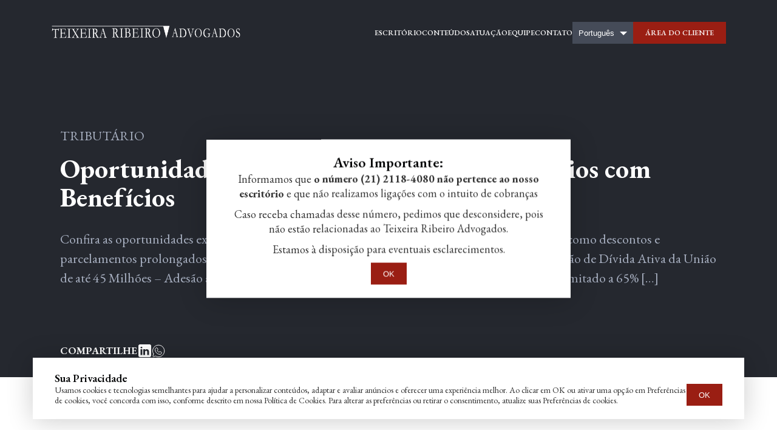

--- FILE ---
content_type: text/html; charset=UTF-8
request_url: https://teixeiraribeiro.com/oportunidade-quitacao-de-passivos-tributarios-com-beneficios/
body_size: 8140
content:
<!doctype html>
<html lang="pt-BR">

<head>
    <meta charset="UTF-8">
    <meta name="viewport" content="width=device-width, initial-scale=1">
    <link rel="profile" href="https://gmpg.org/xfn/11">
    <link rel="preconnect" href="https://fonts.googleapis.com">
    <link rel="preconnect" href="https://fonts.googleapis.com">
    <link rel="preconnect" href="https://fonts.gstatic.com" crossorigin>
    <link href="https://fonts.googleapis.com/css2?family=EB+Garamond:ital,wght@0,400;0,500;0,600;0,700;0,800;1,400;1,500;1,600;1,700;1,800&display=swap"
          rel="stylesheet">
    <link rel="stylesheet" href="https://cdnjs.cloudflare.com/ajax/libs/font-awesome/6.4.2/css/all.min.css"
          integrity="sha512-z3gLpd7yknf1YoNbCzqRKc4qyor8gaKU1qmn+CShxbuBusANI9QpRohGBreCFkKxLhei6S9CQXFEbbKuqLg0DA=="
          crossorigin="anonymous" referrerpolicy="no-referrer"/>
    <link rel="stylesheet" href="https://cdn.jsdelivr.net/npm/swiper@11/swiper-bundle.min.css"/>
    <link rel="stylesheet" href="https://teixeiraribeiro.com/wp-content/themes/teixeira/assets/manual/css/main.css" />
    <script src="https://cdn.jsdelivr.net/npm/swiper@11/swiper-bundle.min.js"></script>
    <script src="https://teixeiraribeiro.com/wp-content/themes/teixeira/assets/manual/js/uikit.js"></script>
    <link rel="stylesheet" href="https://teixeiraribeiro.com/wp-content/themes/teixeira/static/app.css">
	<meta name='robots' content='index, follow, max-image-preview:large, max-snippet:-1, max-video-preview:-1' />

	<!-- This site is optimized with the Yoast SEO plugin v21.8 - https://yoast.com/wordpress/plugins/seo/ -->
	<title>Oportunidade: Quitação de Passivos Tributários com Benefícios - Teixeira Ribeiro Advogados</title>
	<meta name="description" content="Mantenha-se atualizado sobre questões jurídicas atuais, com conteúdo de qualidade na seção de Conteúdos do Teixeira Ribeiro Advogados. Encontre artigos e notícias jurídicas elaborados pela nossa equipe." />
	<link rel="canonical" href="https://teixeiraribeiro.com/oportunidade-quitacao-de-passivos-tributarios-com-beneficios/" />
	<meta property="og:locale" content="pt_BR" />
	<meta property="og:type" content="article" />
	<meta property="og:title" content="Oportunidade: Quitação de Passivos Tributários com Benefícios - Teixeira Ribeiro Advogados" />
	<meta property="og:description" content="Mantenha-se atualizado sobre questões jurídicas atuais, com conteúdo de qualidade na seção de Conteúdos do Teixeira Ribeiro Advogados. Encontre artigos e notícias jurídicas elaborados pela nossa equipe." />
	<meta property="og:url" content="https://teixeiraribeiro.com/oportunidade-quitacao-de-passivos-tributarios-com-beneficios/" />
	<meta property="og:site_name" content="Teixeira Ribeiro Advogados" />
	<meta property="article:published_time" content="2024-07-22T11:24:04+00:00" />
	<meta property="article:modified_time" content="2024-08-05T21:51:52+00:00" />
	<meta property="og:image" content="https://teixeiraribeiro.com/wp-content/uploads/2024/01/Teixeira-Ribeiro-Advogados-.png" />
	<meta property="og:image:width" content="359" />
	<meta property="og:image:height" content="83" />
	<meta property="og:image:type" content="image/png" />
	<meta name="author" content="Teixeira" />
	<meta name="twitter:card" content="summary_large_image" />
	<meta name="twitter:label1" content="Written by" />
	<meta name="twitter:data1" content="Teixeira" />
	<meta name="twitter:label2" content="Est. reading time" />
	<meta name="twitter:data2" content="2 minutos" />
	<script type="application/ld+json" class="yoast-schema-graph">{"@context":"https://schema.org","@graph":[{"@type":"Article","@id":"https://teixeiraribeiro.com/oportunidade-quitacao-de-passivos-tributarios-com-beneficios/#article","isPartOf":{"@id":"https://teixeiraribeiro.com/oportunidade-quitacao-de-passivos-tributarios-com-beneficios/"},"author":{"name":"Teixeira","@id":"https://teixeiraribeiro.com/#/schema/person/98bd86424772be02ecb720d89fd7cf65"},"headline":"Oportunidade: Quitação de Passivos Tributários com Benefícios","datePublished":"2024-07-22T11:24:04+00:00","dateModified":"2024-08-05T21:51:52+00:00","mainEntityOfPage":{"@id":"https://teixeiraribeiro.com/oportunidade-quitacao-de-passivos-tributarios-com-beneficios/"},"wordCount":359,"publisher":{"@id":"https://teixeiraribeiro.com/#organization"},"articleSection":["Tributário"],"inLanguage":"pt-BR"},{"@type":"WebPage","@id":"https://teixeiraribeiro.com/oportunidade-quitacao-de-passivos-tributarios-com-beneficios/","url":"https://teixeiraribeiro.com/oportunidade-quitacao-de-passivos-tributarios-com-beneficios/","name":"Oportunidade: Quitação de Passivos Tributários com Benefícios - Teixeira Ribeiro Advogados","isPartOf":{"@id":"https://teixeiraribeiro.com/#website"},"datePublished":"2024-07-22T11:24:04+00:00","dateModified":"2024-08-05T21:51:52+00:00","description":"Mantenha-se atualizado sobre questões jurídicas atuais, com conteúdo de qualidade na seção de Conteúdos do Teixeira Ribeiro Advogados. Encontre artigos e notícias jurídicas elaborados pela nossa equipe.","breadcrumb":{"@id":"https://teixeiraribeiro.com/oportunidade-quitacao-de-passivos-tributarios-com-beneficios/#breadcrumb"},"inLanguage":"pt-BR","potentialAction":[{"@type":"ReadAction","target":["https://teixeiraribeiro.com/oportunidade-quitacao-de-passivos-tributarios-com-beneficios/"]}]},{"@type":"BreadcrumbList","@id":"https://teixeiraribeiro.com/oportunidade-quitacao-de-passivos-tributarios-com-beneficios/#breadcrumb","itemListElement":[{"@type":"ListItem","position":1,"name":"Home","item":"https://teixeiraribeiro.com/"},{"@type":"ListItem","position":2,"name":"Oportunidade: Quitação de Passivos Tributários com Benefícios"}]},{"@type":"WebSite","@id":"https://teixeiraribeiro.com/#website","url":"https://teixeiraribeiro.com/","name":"Teixeira Ribeiro Advogados","description":"35 anos de advocacia empresarial especializada","publisher":{"@id":"https://teixeiraribeiro.com/#organization"},"alternateName":"Teixeira Ribeiro","potentialAction":[{"@type":"SearchAction","target":{"@type":"EntryPoint","urlTemplate":"https://teixeiraribeiro.com/?s={search_term_string}"},"query-input":"required name=search_term_string"}],"inLanguage":"pt-BR"},{"@type":"Organization","@id":"https://teixeiraribeiro.com/#organization","name":"Teixeira Ribeiro Advogados","alternateName":"Teixeira Ribeiro","url":"https://teixeiraribeiro.com/","logo":{"@type":"ImageObject","inLanguage":"pt-BR","@id":"https://teixeiraribeiro.com/#/schema/logo/image/","url":"https://teixeiraribeiro.com/wp-content/uploads/2024/01/Teixeira-Ribeiro-Advogados-.png","contentUrl":"https://teixeiraribeiro.com/wp-content/uploads/2024/01/Teixeira-Ribeiro-Advogados-.png","width":359,"height":83,"caption":"Teixeira Ribeiro Advogados"},"image":{"@id":"https://teixeiraribeiro.com/#/schema/logo/image/"},"sameAs":["https://www.linkedin.com/company/teixeira-ribeiro-advogados/?originalSubdomain=pt"]},{"@type":"Person","@id":"https://teixeiraribeiro.com/#/schema/person/98bd86424772be02ecb720d89fd7cf65","name":"Teixeira","image":{"@type":"ImageObject","inLanguage":"pt-BR","@id":"https://teixeiraribeiro.com/#/schema/person/image/","url":"https://secure.gravatar.com/avatar/042b5b91900aee332da227412fc0267c?s=96&d=mm&r=g","contentUrl":"https://secure.gravatar.com/avatar/042b5b91900aee332da227412fc0267c?s=96&d=mm&r=g","caption":"Teixeira"},"url":"https://teixeiraribeiro.com/author/teixeira_cliente/"}]}</script>
	<!-- / Yoast SEO plugin. -->


<link rel='dns-prefetch' href='//unpkg.com' />
<link rel="alternate" type="application/rss+xml" title="Feed para Teixeira Ribeiro Advogados &raquo;" href="https://teixeiraribeiro.com/feed/" />
<script src="https://unpkg.com/htmx.org@1.9.3?ver=6.4.2" id="htmx-js"></script>
<script id="htmx-js-after">
window.onload = function() {document.body.addEventListener('htmx:configRequest', (event) => {
        event.detail.headers['X-WP-Nonce'] = 'fc832d469f';
      })}
</script>
<link rel="https://api.w.org/" href="https://teixeiraribeiro.com/wp-json/" /><link rel="alternate" type="application/json" href="https://teixeiraribeiro.com/wp-json/wp/v2/posts/1356" /><link rel="icon" href="https://teixeiraribeiro.com/wp-content/uploads/2023/12/favicon-2.png" sizes="32x32" />
<link rel="icon" href="https://teixeiraribeiro.com/wp-content/uploads/2023/12/favicon-2.png" sizes="192x192" />
<link rel="apple-touch-icon" href="https://teixeiraribeiro.com/wp-content/uploads/2023/12/favicon-2.png" />
<meta name="msapplication-TileImage" content="https://teixeiraribeiro.com/wp-content/uploads/2023/12/favicon-2.png" />
<style id="wpforms-css-vars-root">
				:root {
					--wpforms-field-border-radius: 3px;
--wpforms-field-border-style: solid;
--wpforms-field-border-size: 1px;
--wpforms-field-background-color: #ffffff;
--wpforms-field-border-color: rgba( 0, 0, 0, 0.25 );
--wpforms-field-border-color-spare: rgba( 0, 0, 0, 0.25 );
--wpforms-field-text-color: rgba( 0, 0, 0, 0.7 );
--wpforms-field-menu-color: #ffffff;
--wpforms-label-color: rgba( 0, 0, 0, 0.85 );
--wpforms-label-sublabel-color: rgba( 0, 0, 0, 0.55 );
--wpforms-label-error-color: #d63637;
--wpforms-button-border-radius: 3px;
--wpforms-button-border-style: none;
--wpforms-button-border-size: 1px;
--wpforms-button-background-color: #066aab;
--wpforms-button-border-color: #066aab;
--wpforms-button-text-color: #ffffff;
--wpforms-page-break-color: #066aab;
--wpforms-background-image: none;
--wpforms-background-position: center center;
--wpforms-background-repeat: no-repeat;
--wpforms-background-size: cover;
--wpforms-background-width: 100px;
--wpforms-background-height: 100px;
--wpforms-background-color: rgba( 0, 0, 0, 0 );
--wpforms-background-url: none;
--wpforms-container-padding: 0px;
--wpforms-container-border-style: none;
--wpforms-container-border-width: 1px;
--wpforms-container-border-color: #000000;
--wpforms-container-border-radius: 3px;
--wpforms-field-size-input-height: 43px;
--wpforms-field-size-input-spacing: 15px;
--wpforms-field-size-font-size: 16px;
--wpforms-field-size-line-height: 19px;
--wpforms-field-size-padding-h: 14px;
--wpforms-field-size-checkbox-size: 16px;
--wpforms-field-size-sublabel-spacing: 5px;
--wpforms-field-size-icon-size: 1;
--wpforms-label-size-font-size: 16px;
--wpforms-label-size-line-height: 19px;
--wpforms-label-size-sublabel-font-size: 14px;
--wpforms-label-size-sublabel-line-height: 17px;
--wpforms-button-size-font-size: 17px;
--wpforms-button-size-height: 41px;
--wpforms-button-size-padding-h: 15px;
--wpforms-button-size-margin-top: 10px;
--wpforms-container-shadow-size-box-shadow: none;

				}
			</style>	<style>
		#list__byPost_content li{
			font-size: 1.175rem;
		}
	</style>
</head>

<body class="post-template-default single single-post postid-1356 single-format-standard">

<div class="cookie-modal hidden">
    <div class="cookie-modal__content">
        <div class="cookie-modal__text">
            <h3>Sua Privacidade</h3>
            <p>Usamos cookies e tecnologias semelhantes para ajudar a personalizar conteúdos, adaptar e avaliar anúncios e oferecer uma experiência melhor. Ao clicar em OK ou ativar uma opção em Preferências de cookies, você concorda com isso, conforme descrito em nossa Política de Cookies. Para alterar as preferências ou retirar o consentimento, atualize suas Preferências de cookies.</p>
        </div>
        <div class="cookie-modal__buttons">
            <button class="cookie-button">OK</button>
        </div>
    </div>
</div>

<div class="popup-modal hidden">
    <div class="popup-modal__content">
        <div class="popup-modal__text">
            <h3>Aviso Importante:</h3>
            <div><p data-renderer-start-pos="157">Informamos que <strong data-renderer-mark="true">o número (21) 2118-4080 não pertence ao nosso escritório</strong> e que não realizamos ligações com o intuito de cobranças</p>
<p data-renderer-start-pos="287">Caso receba chamadas desse número, pedimos que desconsidere, pois não estão relacionadas ao Teixeira Ribeiro Advogados.</p>
<p data-renderer-start-pos="407">Estamos à disposição para eventuais esclarecimentos.</p>
</div>
        </div>
        <div class="popup-modal__buttons">
            <button class="popup-button">OK</button>
        </div>
    </div>
</div>

<div class="root">
    <div class="content">
        <header>
            <div class="nav_bar_wrapper">
                <nav class="nav_bar">
                    <a href="https://teixeiraribeiro.com/"><img class="header__logo"
                                                              src="https://teixeiraribeiro.com/wp-content/themes/teixeira/img/logo_tra.png"
                                                              alt="logo Teixeira Ribeiro Advogados"></a>
                    <div class="header__menu_desktop">
                        <div class="menu__item">
                            <a href="https://teixeiraribeiro.com/escritorio/">escritório</a>
                        </div>
                        <div class="menu__item">
                            <a href="https://teixeiraribeiro.com/conteudos/">conteúdos</a>
                        </div>
                        <div class="menu__item">
                            <a href="https://teixeiraribeiro.com/atuacao/">atuação </a>
                        </div>
                        <div class="menu__item">
                            <a href="https://teixeiraribeiro.com/escritorio/#equipe">equipe</a>
                        </div>
                        <div class="menu__item">
                            <a href="https://teixeiraribeiro.com/contato/">contato</a>
                        </div>
						<div class="gtranslate_wrapper" id="gt-wrapper-80969016"></div>                        <a class="menu__button" href="https://teixeiraribeiro.iilex.com.br/sistema/login">área do
                            cliente</a>
                    </div>
                    <div class="hamburger">
                        <i class="fa fa-bars"></i>
                    </div>
                </nav>
            </div>
        </header>

        <div class="mobile-menu">
            <div class="header__menu_mobile">
                <a href="https://teixeiraribeiro.com/">
                    <img class="header__logo"
                         src="https://teixeiraribeiro.com/wp-content/themes/teixeira/img/logo_tra.png"
                         alt="logo Teixeira Ribeiro Advogados">
                </a>
                <div class="menu__item">
                    <a href="https://teixeiraribeiro.com/escritorio/">o escritório</a>
                </div>
                <div class="menu__item">
                    <a href="https://teixeiraribeiro.com/escritorio/#equipe">a equipe</a>
                </div>
                <div class="menu__item">
                    <a href="https://teixeiraribeiro.com/atuacao/">atuação </a>
                </div>
                <div class="menu__item">
                    <a href="https://teixeiraribeiro.com/contato/">contato</a>
                </div>
                <div class="menu__item">
                    <a href="https://teixeiraribeiro.com/conteudos/">conteúdos</a>
                </div>
                <a class="menu__button" href="https://teixeiraribeiro.iilex.com.br/sistema/login">área do
                    cliente</a>
				<div class="gtranslate_wrapper" id="gt-wrapper-76785940"></div>                <div class="close-mobile-menu">
                    <button>
                        <i class="fa fa-times"></i>
                    </button>
                </div>
            </div>
        </div>


    <div class="container_post">
        <div>
            <div class="post_section_1">
                <div class="container">
                    <h2 class="categoria_post">Tributário</h2>
                    <h1 class="titulo">Oportunidade: Quitação de Passivos Tributários com Benefícios</h1>
                    <p class="subtitulo">Confira as oportunidades existentes para o pagamento de dívidas tributárias com benefícios, tais como descontos e parcelamentos prolongados. Dívidas com a União Inscritas em Dívida Ativa: Transação por Adesão de Dívida Ativa da União de até 45 Milhões – Adesão até 30/08/2024. – Desconto de até 100% de juros, multa e encargos, limitado a 65% [&hellip;]</p>
                    <div class="compartilhe">
                        <h3>Compartilhe</h3>
                        <div class="icons">
                            <a href="https://www.linkedin.com/sharing/share-offsite/?url=https://teixeiraribeiro.com/oportunidade-quitacao-de-passivos-tributarios-com-beneficios/" target="_blank">
                                <img src="https://teixeiraribeiro.com/wp-content/themes/teixeira/img/linkedin.svg" alt="">
                            </a>
                            <a href="https://api.whatsapp.com/send?text=https://teixeiraribeiro.com/oportunidade-quitacao-de-passivos-tributarios-com-beneficios/" target="_blank">
                                <img src="https://teixeiraribeiro.com/wp-content/themes/teixeira/img/whatsapp_logo.svg" alt="">
                            </a>
                        </div>
                    </div>
                </div>
            </div>
        </div>
        <div class="main-image">
			        </div>
    </div>

    <div class="x_section_white">
        <div class="post_section_2">
            <div class="flex">
                <div class="post_conteudo">
                    <h4>Publicado em 22/07/2024</h4>
					<p>Confira as oportunidades existentes para o pagamento de dívidas tributárias com benefícios, tais como descontos e parcelamentos prolongados.</p>
<p><strong>Dívidas com a União Inscritas em Dívida Ativa:</strong></p>
<p><strong>Transação por Adesão de Dívida Ativa da União de até 45 Milhões</strong></p>
<p>– Adesão até <strong>30/08/2024.</strong></p>
<p>– Desconto de até 100% de juros, multa e encargos, limitado a 65% do débito.</p>
<p>– Tributos em geral: Parcelamento em até 120 vezes.</p>
<p>– Contribuições Previdenciárias: Parcelamento em até 60 vezes.</p>
<p>&nbsp;</p>
<p><strong>Transação SOS RS – Dívida Ativa da União de até 45 Milhões</strong></p>
<p>– Adesão até <strong>31/07/2024.</strong></p>
<p>– Desconto de até 100% de juros, multa e encargos, limitado a 65% do débito, conforme capacidade de pagamento, que será avaliada considerando faturamento de maio e junho de 2024.</p>
<p>– Tributos em geral: Parcelamento em até 120 vezes, com entrada facilitada.</p>
<p>– Contribuições Previdenciárias: Parcelamento em até 60 vezes, com entrada facilitada.</p>
<p>&nbsp;</p>
<p><strong>Dívidas com a União em Discussão Administrativa na Receita Federal:</strong></p>
<p><strong>Litígio Zero: Contencioso Administrativo Federal de até 50 Milhões</strong></p>
<p>– Adesão até <strong>31/07/2024.</strong></p>
<p>– Débitos Irrecuperáveis ou de Difícil recuperação: Desconto de até 100% de juros, multa e encargos, limitado a 65% do débito. Parcelamento em até 120 vezes (tributos em geral) ou até 60 vezes (contribuições previdenciárias) e possibilidade de pagamento de parte da dívida com prejuízo fiscal e base de cálculo negativa de CSLL.</p>
<p>– Débitos com alta ou média perspectiva de recuperação: Parcelamento em 120 vezes ou em 41 vezes com pagamento de parte da dívida com prejuízo fiscal e base de cálculo negativa de CSLL.</p>
<p>&nbsp;</p>
<p><strong>Dívidas com o Estado do Rio Grande do Sul:</strong></p>
<p><strong>Plano Rio Grande – Débitos Vencidos até 30/06/2024</strong></p>
<p>– Adesão até <strong>13/12/2024.</strong></p>
<p>– Dispensa da apresentação de garantias e de pagamento de entrada.</p>
<p>– Parcelamento em 60 vezes, com primeiro pagamento em 13/12/2024.</p>
<p>&nbsp;</p>
<p><strong>Dívidas com o Município de Porto Alegre:</strong></p>
<p><strong>Programa Recupera POA</strong></p>
<p>– Adesão até<strong> 29/07/2024.</strong></p>
<p>– Desconto de 98% de juros e multa Pagamento à vista.</p>
<p>&nbsp;</p>
<p>Nossa equipe está à disposição para buscar a melhor solução para o passivo tributário da sua empresa.</p>
                </div>

                <div class="coluna_categorias">
					                        <a class="categoria" href="https://teixeiraribeiro.com/category/podcasts/">
							Podcasts                        </a>
					                        <a class="categoria" href="https://teixeiraribeiro.com/category/societario/">
							Societário                        </a>
					                        <a class="categoria" href="https://teixeiraribeiro.com/category/civel/">
							Cível                        </a>
					                </div>
            </div>

            <div class="compartilhe">
                <div class="compartilhe">
                    <h3>Compartilhe</h3>
                    <div class="icons">
                        <a href="https://www.linkedin.com/sharing/share-offsite/?url=https://teixeiraribeiro.com/oportunidade-quitacao-de-passivos-tributarios-com-beneficios/" target="_blank">
                            <img src="https://teixeiraribeiro.com/wp-content/themes/teixeira/img/linkedin_dark.svg" alt="">
                        </a>
                        <a href="https://api.whatsapp.com/send?text=https://teixeiraribeiro.com/oportunidade-quitacao-de-passivos-tributarios-com-beneficios/" target="_blank">
                            <img src="https://teixeiraribeiro.com/wp-content/themes/teixeira/img/whatsapp_logo_dark.svg" alt="">
                        </a>
                    </div>
                </div>
            </div>
        </div>
    </div>


    <section class="post_section_3">
        <h2 class="h2_sugestoes">Você também pode gostar</h2>
        <div class="sugestoes">

							
<a class="post_card " href="https://teixeiraribeiro.com/reforma-tributaria-ato-conjunto-da-rfb-e-do-comite-gestor-do-ibs-esclarece-as-obrigacoes-acessorias-do-ibs-e-da-cbs-em-2026/">
	<div class="observer">
		<h3 class="categoria">
			Tributário		</h3>

		<div class="titulo_e_link">
			<h2 class="h2">Reforma tributária: ato Conjunto da RFB e do Comitê Gestor do IBS esclarece as obrigações acessórias do IBS e da CBS em 2026</h2>
			<span class="continuar_lendo">CONTINUAR LENDO</span>
		</div>
	</div>
</a>								
<a class="post_card " href="https://teixeiraribeiro.com/prazo-para-opcao-de-regime-de-icms-nas-transferencias-interestaduais-de-mercadorias/">
	<div class="observer">
		<h3 class="categoria">
			Tributário		</h3>

		<div class="titulo_e_link">
			<h2 class="h2">Prazo para opção de regime de ICMS nas transferências interestaduais de mercadorias</h2>
			<span class="continuar_lendo">CONTINUAR LENDO</span>
		</div>
	</div>
</a>								
<a class="post_card " href="https://teixeiraribeiro.com/programa-refaz-reconstrucao-ii-oportunidade-de-quitacao-de-debitos-de-icms-com-condicoes-favorecidas-no-rs/">
	<div class="observer">
		<h3 class="categoria">
			Tributário		</h3>

		<div class="titulo_e_link">
			<h2 class="h2">Programa REFAZ RECONSTRUÇÃO II: oportunidade de quitação de débitos de ICMS com condições favorecidas, no RS</h2>
			<span class="continuar_lendo">CONTINUAR LENDO</span>
		</div>
	</div>
</a>				
        </div>
    </section>

<section class="x_section_white">
    <section class="newslett_form observer">
        <div class="newslett_form__texts">
            <h2>Bem-vindo(a) à Newsletter do escritório Teixeira Ribeiro Advogados! </h2>
			<p>Tenha acesso exclusivo a informações jurídicas atualizadas, notícias relevantes do setor e artigos especializados redigidos por nossos experientes advogados. Para se inscrever, preencha o formulário abaixo e comece a receber a nossa NewsLetter periodicamente.</p>
        </div>
        <div>
            <form hx-post="/htmx/newsletter-form" hx-swap="none">
				<input type="hidden" id="newsletter_nonce" name="newsletter_nonce" value="c7895ccbb6" /><input type="hidden" name="_wp_http_referer" value="/oportunidade-quitacao-de-passivos-tributarios-com-beneficios/" />                <div class="campos">
                    <label class="type1" for="nome">Nome</label><br>
                    <input type="text" id="nome" name="nome" class="input_1" required><br>
                    <label class="type1" for="email">Email</label><br>
                    <input type="email" id="email" name="email" class="input_1" required><br>
                    <label class="type1" for="local">Cidade/Estado</label><br>
                    <input type="text" id="local" name="local" class="input_1" required><br>
                </div>
                <div class="newslett_form__texts">
                    <input type="checkbox" name="inscricao" id="inscricao" required>
                    <label class="type2" for="inscricao">Desejo me inscrever</label><br>
                    <input type="checkbox" name="politica_privacidade" id="politica_privacidade" required>
                    <label class="type2" for="politica_privacidade">Concordo com as Políticas de Privacidade e de
                        Proteção de Dados</label><br>
                </div>
                <button type="submit">ENVIAR MEUS DADOS</button>
            </form>
            <div id="newsletter-msg-output"></div>
        </div>
        <div class="newslett_form__politica_privacidade"><p>Política de Privacidade e Proteção de Dados: Garantimos a confidencialidade e o sigilo das informações fornecidas através deste formulário. Os dados coletados serão utilizados exclusivamente para fins de envio da nossa newsletter, conforme a legislação vigente de proteção de dados pessoais.</p>
</div>
    </section>
</section>

</div>
<footer>
    <div class="footer_container">
        <div class="footer__content observer">
            <div class="caixa_logo"><a href="https://teixeiraribeiro.com/"><img class="footer__logo"
                                                                              src="https://teixeiraribeiro.com/wp-content/themes/teixeira/img/logo_tra.png"
                                                                              alt="logo Teixeira Ribeiro Advogados"></a>
            </div>
            <div class="footer__links">
                <a href="https://teixeiraribeiro.com/escritorio/">Escritório</a>
                <a href="https://teixeiraribeiro.com/conteudos/">Conteúdos</a>
                <a href="https://teixeiraribeiro.com/atuacao/">Atuação</a>
                <a href="https://teixeiraribeiro.com/contato/">Contato</a>
            </div>
            <div class="footer__icons">
                <a href="https://www.instagram.com/teixeiraribeiroadv/">
                    <img src="https://teixeiraribeiro.com/wp-content/themes/teixeira/img/instagram_logo.svg" alt="Link Instagram">
                </a>

                <a href="https://pt.linkedin.com/company/teixeira-ribeiro-advogados">
                    <img src="https://teixeiraribeiro.com/wp-content/themes/teixeira/img/linkedin_logo.svg" alt="Link Pinterest">
                </a>

                <a href="https://wa.me/555193654655">
                    <img src="https://teixeiraribeiro.com/wp-content/themes/teixeira/img/whatsapp_logo.svg" alt="Link Whatsapp">
                </a>
            </div>
        </div>
        <div class="footer__fim observer">
            <div class="footer__fim__texts">
                <p>©2023 - Teixeira Ribeiro Advogados - Todos os direitos reservados - <a href="/termos-de-uso">Termos e condições de
                        uso</a> e <a href="/politica-de-privacidade">Política de privacidade</a></p>
            </div>
            <a href="https://navas.design" class="footer__fim__creditos">
                <p>Powered by</p>
                <img src="https://teixeiraribeiro.com/wp-content/themes/teixeira/img/logo_navas.png" alt="Navas, logomarca">
            </a>
        </div>
    </div>
</footer>

<script src="https://teixeiraribeiro.com/wp-content/themes/teixeira/static/app.js"></script>
<script id="gt_widget_script_80969016-js-before">
window.gtranslateSettings = /* document.write */ window.gtranslateSettings || {};window.gtranslateSettings['80969016'] = {"default_language":"pt","languages":["en","it","pt","es"],"url_structure":"none","native_language_names":1,"wrapper_selector":"#gt-wrapper-80969016","select_language_label":"Select Language","horizontal_position":"inline","flags_location":"\/wp-content\/plugins\/gtranslate\/flags\/"};
</script><script src="https://teixeiraribeiro.com/wp-content/plugins/gtranslate/js/dropdown.js?ver=6.4.2" data-no-optimize="1" data-no-minify="1" data-gt-orig-url="/oportunidade-quitacao-de-passivos-tributarios-com-beneficios/" data-gt-orig-domain="teixeiraribeiro.com" data-gt-widget-id="80969016" defer></script><script id="gt_widget_script_76785940-js-before">
window.gtranslateSettings = /* document.write */ window.gtranslateSettings || {};window.gtranslateSettings['76785940'] = {"default_language":"pt","languages":["en","it","pt","es"],"url_structure":"none","native_language_names":1,"wrapper_selector":"#gt-wrapper-76785940","select_language_label":"Select Language","horizontal_position":"inline","flags_location":"\/wp-content\/plugins\/gtranslate\/flags\/"};
</script><script src="https://teixeiraribeiro.com/wp-content/plugins/gtranslate/js/dropdown.js?ver=6.4.2" data-no-optimize="1" data-no-minify="1" data-gt-orig-url="/oportunidade-quitacao-de-passivos-tributarios-com-beneficios/" data-gt-orig-domain="teixeiraribeiro.com" data-gt-widget-id="76785940" defer></script>
</div>
</body>

</html>

--- FILE ---
content_type: text/css
request_url: https://teixeiraribeiro.com/wp-content/themes/teixeira/static/app.css
body_size: 14401
content:
@charset "UTF-8";
@import url("https://fonts.googleapis.com/css2?family=EB+Garamond:ital,wght@0,400;0,500;0,600;0,700;0,800;1,400;1,500;1,600;1,700;1,800&display=swap");
html,
body,
div,
span,
applet,
object,
iframe,
h1,
h2,
h3,
h4,
h5,
h6,
p,
blockquote,
pre,
a,
abbr,
acronym,
address,
big,
cite,
code,
del,
dfn,
em,
img,
ins,
kbd,
q,
s,
samp,
small,
strike,
strong,
sub,
sup,
tt,
var,
b,
u,
i,
center,
dl,
dt,
dd,
ol,
ul,
li,
fieldset,
form,
label,
legend,
table,
caption,
tbody,
tfoot,
thead,
tr,
th,
td,
article,
aside,
canvas,
details,
embed,
figure,
figcaption,
footer,
header,
hgroup,
menu,
nav,
output,
ruby,
section,
summary,
time,
mark,
audio,
video {
  margin: 0;
  padding: 0;
  border: 0;
  font-size: 100%;
  font: inherit;
  vertical-align: baseline;
}

/* HTML5 display-role reset for older browsers */
article,
aside,
details,
figcaption,
figure,
footer,
header,
hgroup,
menu,
nav,
a {
  text-decoration: none;
}

section {
  display: block;
}

body {
  line-height: 1;
}

ol,
ul {
  list-style: none;
}

blockquote,
q {
  quotes: none;
}

blockquote:before,
blockquote:after,
q:before,
q:after {
  content: "";
  content: none;
}

table {
  border-collapse: collapse;
  border-spacing: 0;
}

* {
  box-sizing: border-box;
}

html {
  font-family: "EB Garamond", serif;
}

/* root */
.root {
  background-color: #25282F;
}

.white_padding_mobile {
  padding: 40px 16px;
}
@media (min-width: 1024px) {
  .white_padding_mobile {
    padding: 0 0;
  }
}

.dark_padding_mobile {
  padding: 30px 16px;
}
@media (min-width: 1024px) {
  .dark_padding_mobile {
    padding: 0 0;
    background-color: #25282f;
  }
}

.escrit_section_2 {
  z-index: -1;
  display: flex;
  flex-direction: column;
  align-items: center;
  padding: 40px 16px;
  margin-top: 45px;
}
@media (min-width: 1024px) {
  .escrit_section_2 {
    display: block;
    padding: 70px 45px 75px 45px;
    max-width: 1172px;
    margin: 0 auto;
  }
}
@media (min-width: 1024px) {
  .escrit_section_2 {
    display: flex;
    flex-direction: row-reverse;
  }
}
.escrit_section_2 .triangle_2 {
  position: relative;
  z-index: 3;
}
.escrit_section_2 .border_image_2 {
  width: 280px;
  height: 280px;
  position: absolute;
  top: -13px;
  left: -15px;
}
@media (min-width: 1024px) {
  .escrit_section_2 .border_image_2 {
    width: 449px;
    height: 449px;
    top: -20px;
    left: -22px;
  }
}
.escrit_section_2 .escrit__img_2 {
  width: 248.648px;
  height: 256.958px;
  object-fit: cover;
  object-position: center;
}
@media (min-width: 1024px) {
  .escrit_section_2 .escrit__img_2 {
    width: 405px;
    height: 419px;
  }
}
.escrit_section_2 .mask_2 {
  width: 248.648px;
  height: 256.958px;
  -webkit-mask-repeat: no-repeat;
  mask-repeat: no-repeat;
  mask-position: center center;
  /* Posiciona a máscara no centro */
  -webkit-mask-position: center center;
  /* Para navegadores que precisam do prefixo -webkit- */
  mask-size: contain;
  /* Define o tamanho da máscara */
  -webkit-mask-size: contain;
  /* Para navegadores que precisam do prefixo -webkit- */
}
@media (min-width: 1024px) {
  .escrit_section_2 .mask_2 {
    width: 405px;
    height: 419px;
  }
}
.escrit_section_2 .texts {
  margin-top: 45px;
}
@media (min-width: 1024px) {
  .escrit_section_2 .texts {
    margin-top: 0;
    padding-right: 30px;
    display: flex;
    flex-direction: column;
    justify-content: center;
  }
}
.escrit_section_2 .texts .espaco_p {
  margin-top: 20px;
}
.escrit_section_2 .texts p {
  color: #2c303a;
  text-align: center;
  font-family: EB Garamond;
  font-size: 16px;
  font-style: normal;
  font-weight: 400;
  line-height: 23px; /* 143.75% */
}
@media (min-width: 1024px) {
  .escrit_section_2 .texts p {
    color: #2c303a;
    font-family: EB Garamond;
    font-size: 22px;
    font-style: normal;
    font-weight: 400;
    line-height: 32px; /* 145.455% */
    text-align: left;
  }
}

.escrit_section_3 {
  padding: 0 16px;
  margin-top: 40px;
  display: grid;
  gap: 25px;
}
@media (min-width: 1024px) {
  .escrit_section_3 {
    padding: 0 45px 0 45px;
    max-width: 1172px;
    margin: 60px auto;
    grid-template-columns: repeat(2, 1fr);
    grid-template-rows: repeat(2, 1fr);
    gap: 18px;
  }
}
.escrit_section_3 .boxes {
  background-color: #1e2025;
  padding: 52px 32px 45px 32px;
}
@media (min-width: 1024px) {
  .escrit_section_3 .boxes {
    padding: 40px 56px 65px 56px;
  }
}
.escrit_section_3 .boxes p,
.escrit_section_3 .boxes li {
  color: #b8c2d6;
  text-align: center;
  font-family: EB Garamond;
  font-size: 16px;
  font-style: normal;
  font-weight: 400;
  line-height: 23px; /* 143.75% */
}
@media (min-width: 1024px) {
  .escrit_section_3 .boxes p,
  .escrit_section_3 .boxes li {
    color: #b8c2d6;
    font-family: EB Garamond;
    font-size: 22px;
    font-style: normal;
    font-weight: 400;
    line-height: 32px; /* 145.455% */
    text-align: left;
  }
}
.escrit_section_3 .boxes_2 {
  background-color: #1e2025;
  padding: 52px 32px 45px 32px;
}
@media (min-width: 1024px) {
  .escrit_section_3 .boxes_2 {
    padding: 52px 60px;
    grid-area: 1/2/3/3;
  }
  .escrit_section_3 .boxes_2 .boxes_2_flex {
    display: flex;
    gap: 40px;
  }
  .escrit_section_3 .boxes_2 .boxes_2_flex ul {
    flex: 1;
  }
  .escrit_section_3 .boxes_2 .boxes_2_flex .p {
    flex: 1;
  }
}
.escrit_section_3 .boxes_2 h2 {
  color: #fff;
  text-align: center;
  font-family: EB Garamond;
  font-size: 34px;
  font-style: normal;
  font-weight: 700;
  line-height: 44px; /* 129.412% */
  margin-bottom: 25px;
}
@media (min-width: 1024px) {
  .escrit_section_3 .boxes_2 h2 {
    color: #fff;
    font-family: EB Garamond;
    font-size: 34px;
    font-style: normal;
    font-weight: 700;
    line-height: 44px; /* 129.412% */
    text-align: left;
    margin-bottom: 15px;
  }
}
.escrit_section_3 .boxes_2 p,
.escrit_section_3 .boxes_2 li {
  color: #b8c2d6;
  text-align: center;
  font-family: EB Garamond;
  font-size: 16px;
  font-style: normal;
  font-weight: 400;
  line-height: 23px; /* 143.75% */
  list-style: none;
}
@media (min-width: 1024px) {
  .escrit_section_3 .boxes_2 p,
  .escrit_section_3 .boxes_2 li {
    color: #b8c2d6;
    font-family: EB Garamond;
    font-size: 22px;
    font-style: normal;
    font-weight: 400;
    line-height: 32px; /* 145.455% */
    text-align: left;
  }
}
.escrit_section_3 .boxes_2 p p,
.escrit_section_3 .boxes_2 li p {
  display: inline;
}
@media (min-width: 1024px) {
  .escrit_section_3 .boxes_2 p p,
  .escrit_section_3 .boxes_2 li p {
    display: block;
    margin-left: 30px;
  }
}
.escrit_section_3 ul {
  list-style: disc;
  margin-bottom: 20px;
}
@media (min-width: 1024px) {
  .escrit_section_3 ul {
    list-style-position: inside;
    margin-bottom: 0;
  }
}
.escrit_section_3 .h2 {
  color: #fff;
  text-align: center;
  font-family: EB Garamond;
  font-size: 34px;
  font-style: normal;
  font-weight: 700;
  line-height: 44px; /* 129.412% */
  margin-bottom: 25px;
}
@media (min-width: 1024px) {
  .escrit_section_3 .h2 {
    color: #fff;
    font-family: EB Garamond;
    font-size: 34px;
    font-style: normal;
    font-weight: 700;
    line-height: 44px; /* 129.412% */
    text-align: left;
    margin-bottom: 15px;
  }
}

.escrit_section_4 {
  padding: 40px 0 20px 0;
  margin-top: 55px;
}
@media (min-width: 1024px) {
  .escrit_section_4 {
    margin-top: 70px;
    padding: 70px 45px 60px 45px;
    max-width: 1172px;
    margin: 0 auto;
  }
}
.escrit_section_4 .texts {
  padding: 0 5px 46px 5px;
}
@media (min-width: 1024px) {
  .escrit_section_4 .texts {
    padding: 0 200px 107px 200px;
  }
}
.escrit_section_4 .texts h2 {
  color: #2c303a;
  text-align: center;
  font-family: EB Garamond;
  font-size: 34px;
  font-style: normal;
  font-weight: 700;
  line-height: 44px; /* 129.412% */
}
@media (min-width: 1024px) {
  .escrit_section_4 .texts h2 {
    color: #2c303a;
    text-align: center;
    font-family: EB Garamond;
    font-size: 34px;
    font-style: normal;
    font-weight: 700;
    line-height: 44px; /* 129.412% */
  }
}
.escrit_section_4 .texts p {
  color: #2c303a;
  text-align: center;
  font-family: EB Garamond;
  font-size: 16px;
  font-style: normal;
  font-weight: 400;
  line-height: 23px; /* 143.75% */
  margin-top: 24px;
}
@media (min-width: 1024px) {
  .escrit_section_4 .texts p {
    color: #2c303a;
    text-align: center;
    font-family: EB Garamond;
    font-size: 22px;
    font-style: normal;
    font-weight: 400;
    line-height: 32px; /* 145.455% */
    margin-top: 34px;
  }
}
@media (min-width: 1024px) {
  .escrit_section_4 .grid_cards {
    display: grid;
    grid-template-columns: 1fr 1fr 1fr;
    column-gap: 30px;
    row-gap: 25px;
  }
}
.escrit_section_4 .seletor_equipe {
  margin-top: 40px;
  display: flex;
  justify-content: center;
  gap: 20px;
}
@media (min-width: 1024px) {
  .escrit_section_4 .seletor_equipe {
    display: none;
  }
}
.escrit_section_4 .seletor_equipe img {
  background-color: #626876;
  padding: 13px 15px;
}

.escrit_section_7 {
  z-index: -1;
  display: flex;
  flex-direction: column;
  align-items: center;
  padding: 32px 16px;
  margin-top: 45px;
}
@media (min-width: 1024px) {
  .escrit_section_7 {
    padding: 0px 45px 60px 45px;
    max-width: 1172px;
    margin: 0 auto;
  }
}
@media (min-width: 1024px) {
  .escrit_section_7 {
    margin-top: 50px;
    display: flex;
    flex-direction: row-reverse;
  }
}
.escrit_section_7 .triangle_2 {
  position: relative;
  z-index: 3;
}
.escrit_section_7 .border_image_2 {
  width: 280px;
  height: 280px;
  position: absolute;
  top: -13px;
  left: -15px;
}
@media (min-width: 1024px) {
  .escrit_section_7 .border_image_2 {
    width: 449px;
    height: 449px;
    top: -20px;
    left: -22px;
  }
}
.escrit_section_7 .escrit__img_2 {
  width: 248.648px;
  height: 256.958px;
  object-fit: cover;
  object-position: center;
}
@media (min-width: 1024px) {
  .escrit_section_7 .escrit__img_2 {
    width: 405px;
    height: 419px;
  }
}
.escrit_section_7 .mask_2 {
  width: 248.648px;
  height: 256.958px;
  -webkit-mask-repeat: no-repeat;
  mask-repeat: no-repeat;
  mask-position: center center;
  /* Posiciona a máscara no centro */
  -webkit-mask-position: center center;
  /* Para navegadores que precisam do prefixo -webkit- */
  mask-size: contain;
  /* Define o tamanho da máscara */
  -webkit-mask-size: contain;
  /* Para navegadores que precisam do prefixo -webkit- */
}
@media (min-width: 1024px) {
  .escrit_section_7 .mask_2 {
    width: 405px;
    height: 419px;
  }
}
.escrit_section_7 .texts {
  margin-top: 55px;
}
@media (min-width: 1024px) {
  .escrit_section_7 .texts {
    margin-top: 0;
    display: flex;
    flex-direction: column;
    justify-content: center;
    padding-right: 30px;
  }
}
.escrit_section_7 .texts p {
  color: #b8c2d6;
  text-align: center;
  font-family: EB Garamond;
  font-size: 16px;
  font-style: normal;
  font-weight: 400;
  line-height: 23px; /* 143.75% */
}
@media (min-width: 1024px) {
  .escrit_section_7 .texts p {
    color: #b8c2d6;
    font-family: EB Garamond;
    font-size: 22px;
    font-style: normal;
    font-weight: 400;
    line-height: 32px; /* 145.455% */
    text-align: left;
  }
}

.grade_4itens {
  padding: 0 16px;
}
@media (min-width: 1024px) {
  .grade_4itens {
    padding: 70px 45px 75px 45px;
    max-width: 1172px;
    margin: 0 auto;
  }
}
.grade_4itens .gancho {
  margin-top: 40px;
}
@media (min-width: 1024px) {
  .grade_4itens .gancho {
    margin-top: 0;
  }
}
.grade_4itens .gancho p {
  color: #b8c2d6;
  text-align: center;
  font-family: EB Garamond;
  font-size: 16px;
  font-style: normal;
  font-weight: 400;
  line-height: 23px; /* 143.75% */
}
@media (min-width: 1024px) {
  .grade_4itens .gancho p {
    color: #b8c2d6;
    font-family: EB Garamond;
    font-size: 22px;
    font-style: normal;
    font-weight: 400;
    line-height: 32px; /* 145.455% */
    text-align: left;
  }
}
.grade_4itens .escrit_section_8 {
  margin-top: 32px;
  display: flex;
  flex-direction: column;
  gap: 20px;
}
@media (min-width: 1024px) {
  .grade_4itens .escrit_section_8 {
    margin-top: 38px;
    display: grid;
    grid-template-areas: "item_1 item_2 item_3" "item_4 item_2 item_3";
  }
  .grade_4itens .escrit_section_8 .item_1 {
    grid-area: item_1;
  }
  .grade_4itens .escrit_section_8 .item_2 {
    grid-area: item_2;
  }
  .grade_4itens .escrit_section_8 .item_3 {
    grid-area: item_3;
  }
  .grade_4itens .escrit_section_8 .item_4 {
    grid-area: item_4;
  }
}
.grade_4itens .escrit_section_8 div {
  background-color: #25282f;
  padding: 10px 35px;
}
@media (min-width: 1024px) {
  .grade_4itens .escrit_section_8 div {
    padding: 45px 35px;
  }
}
.grade_4itens .escrit_section_8 div p {
  color: #b8c2d6;
  text-align: center;
  font-family: EB Garamond;
  font-size: 16px;
  font-style: normal;
  font-weight: 400;
  line-height: 23px; /* 143.75% */
}
@media (min-width: 1024px) {
  .grade_4itens .escrit_section_8 div p {
    color: #b8c2d6;
    font-family: EB Garamond;
    font-size: 22px;
    font-style: normal;
    font-weight: 400;
    line-height: 32px; /* 145.455% */
    text-align: left;
  }
}

.escrit_section_9 {
  padding: 0 16px;
  margin-top: 25px;
  background-color: white;
  padding: 50px 35px;
}
@media (min-width: 1024px) {
  .escrit_section_9 {
    padding: 70px 45px 75px 45px;
    max-width: 1172px;
    margin: 0 auto;
  }
}
@media (min-width: 1024px) {
  .escrit_section_9 {
    padding: 40px 90px;
    margin-top: 30px;
  }
}
.escrit_section_9 .p_1 {
  color: #15171c;
  text-align: center;
  font-family: EB Garamond;
  font-size: 23px;
  font-style: normal;
  font-weight: 700;
  line-height: 30px; /* 130.435% */
  margin-bottom: 12px;
}
@media (min-width: 1024px) {
  .escrit_section_9 .p_1 {
    color: #15171c;
    text-align: center;
    font-family: EB Garamond;
    font-size: 32px;
    font-style: normal;
    font-weight: 700;
    line-height: 38px; /* 118.75% */
  }
}
.escrit_section_9 .p_2 {
  color: #15171c;
  font-family: EB Garamond;
  font-size: 19px;
  font-style: normal;
  font-weight: 500;
  line-height: 30px;
  text-align: center;
}
@media (min-width: 1024px) {
  .escrit_section_9 .p_2 {
    color: #15171c;
    font-family: EB Garamond;
    font-size: 22px;
    font-style: normal;
    font-weight: 400;
    line-height: 38px;
    margin-top: 20px;
  }
}

.escrit_section_10 {
  padding: 0 16px;
  margin-top: 40px;
}
@media (min-width: 1024px) {
  .escrit_section_10 {
    padding: 70px 45px 75px 45px;
    max-width: 1172px;
    margin: 0 auto;
  }
}
@media (min-width: 1024px) {
  .escrit_section_10 {
    margin-top: 90px;
  }
}
.escrit_section_10 .escrit_video {
  display: flex;
  flex-direction: column;
  margin-top: 50px;
}
.escrit_section_10 .escrit_video .video-container {
  max-width: 100%;
}
.escrit_section_10 .apresentacao {
  padding: 0 18px;
}
@media (min-width: 1024px) {
  .escrit_section_10 .apresentacao {
    padding: 0 100px;
  }
}
.escrit_section_10 .apresentacao h2 {
  margin-bottom: 20px;
  color: #fff;
  text-align: center;
  font-family: EB Garamond;
  font-size: 30px;
  font-style: normal;
  font-weight: 700;
  line-height: 35px; /* 116.667% */
}
@media (min-width: 1024px) {
  .escrit_section_10 .apresentacao h2 {
    color: #fff;
    text-align: center;
    font-family: EB Garamond;
    font-size: 34px;
    font-style: normal;
    font-weight: 700;
    line-height: 44px; /* 129.412% */
  }
}
.escrit_section_10 .apresentacao p {
  color: #c3c3c3;
  text-align: center;
  font-family: EB Garamond;
  font-size: 16px;
  font-style: normal;
  font-weight: 400;
  line-height: 23px; /* 143.75% */
}
@media (min-width: 1024px) {
  .escrit_section_10 .apresentacao p {
    color: #b8c2d6;
    text-align: center;
    font-family: EB Garamond;
    font-size: 22px;
    font-style: normal;
    font-weight: 400;
    line-height: 32px; /* 145.455% */
  }
}
.escrit_section_10 .detalhes {
  display: flex;
  flex-direction: column;
  gap: 20px;
  margin-top: 50px;
}
@media (min-width: 1024px) {
  .escrit_section_10 .detalhes {
    flex-direction: row;
    gap: 15px;
    margin-top: 60px;
  }
}
.escrit_section_10 .detalhes div {
  background: #25282f;
  padding: 10px 30px;
}
@media (min-width: 1024px) {
  .escrit_section_10 .detalhes div {
    padding: 50px 30px 50px 40px;
  }
}
.escrit_section_10 .detalhes div h3 {
  color: #fff;
  font-family: EB Garamond;
  font-size: 28px;
  font-style: normal;
  font-weight: 600;
  line-height: 32px; /* 114.286% */
  text-align: center;
  margin-bottom: 20px;
}
@media (min-width: 1024px) {
  .escrit_section_10 .detalhes div h3 {
    color: #fff;
    font-family: EB Garamond;
    font-size: 28px;
    font-style: normal;
    font-weight: 600;
    line-height: 32px; /* 114.286% */
    text-align: left;
  }
}
.escrit_section_10 .detalhes div p {
  color: #b8c2d6;
  text-align: center;
  font-family: EB Garamond;
  font-size: 16px;
  font-style: normal;
  font-weight: 400;
  line-height: 23px; /* 143.75% */
}
@media (min-width: 1024px) {
  .escrit_section_10 .detalhes div p {
    color: #b8c2d6;
    font-family: EB Garamond;
    font-size: 22px;
    font-style: normal;
    font-weight: 400;
    line-height: 32px; /* 145.455% */
    text-align: left;
  }
}

.escrit_section_101 {
  padding: 0 16px;
  margin-top: 60px;
}
@media (min-width: 1024px) {
  .escrit_section_101 {
    padding: 30px 45px 75px 45px;
    max-width: 1172px;
    margin: 0 auto;
  }
}
.escrit_section_101 h3 {
  color: #c3c3c3;
  font-family: EB Garamond;
  font-size: 22px;
  font-style: normal;
  font-weight: 400;
  line-height: 32px; /* 145.455% */
  margin-bottom: 15px;
}
@media (min-width: 1024px) {
  .escrit_section_101 h3 {
    color: #c3c3c3;
    font-family: EB Garamond;
    font-size: 22px;
    font-style: normal;
    font-weight: 400;
    line-height: 32px; /* 145.455% */
    margin-bottom: 30px;
  }
}
.escrit_section_101 .areas {
  display: flex;
  flex-direction: column;
  gap: 20px;
  margin-top: 24px;
}
@media (min-width: 1024px) {
  .escrit_section_101 .areas {
    margin-top: 30px;
    flex-direction: row;
    gap: 12px;
    justify-content: center;
  }
}
.escrit_section_101 .areas img {
  max-width: 100%;
  margin-bottom: -60px;
}
.escrit_section_101 .areas h2 {
  color: #fff;
  font-family: EB Garamond;
  font-size: 24px;
  font-style: normal;
  font-weight: 700;
  line-height: 47px; /* 195.833% */
  text-align: center;
  margin-bottom: 20px;
}
@media (min-width: 1024px) {
  .escrit_section_101 .areas h2 {
    color: #fff;
    font-family: EB Garamond;
    font-size: 24px;
    font-style: normal;
    font-weight: 700;
    line-height: 47px; /* 195.833% */
  }
}

.escrit_section_102 {
  padding: 0 16px;
  background-color: #25282f;
  padding: 45px 30px 50px 25px;
}
@media (min-width: 1024px) {
  .escrit_section_102 {
    padding: 70px 45px 75px 45px;
    max-width: 1172px;
    margin: 0 auto;
  }
}
@media (min-width: 1024px) {
  .escrit_section_102 {
    margin-top: 80px;
    padding: 74px 0 73px 102px;
  }
}
.escrit_section_102 h2 {
  color: #fff;
  font-family: EB Garamond;
  font-size: 34px;
  font-style: normal;
  font-weight: 700;
  line-height: 44px; /* 129.412% */
  margin-bottom: 20px;
  margin-left: 8px;
}
@media (min-width: 1024px) {
  .escrit_section_102 h2 {
    margin-left: 0;
    margin-bottom: 15px;
  }
}
.escrit_section_102 ul {
  list-style: disc;
  margin-bottom: 10px;
  list-style-position: inside;
}
.escrit_section_102 ul li {
  color: #b8c2d6;
  font-family: EB Garamond;
  font-size: 16px;
  font-style: normal;
  font-weight: 400;
  line-height: 23px; /* 143.75% */
  margin-bottom: 12px;
}
@media (min-width: 1024px) {
  .escrit_section_102 ul li {
    color: #b8c2d6;
    font-family: EB Garamond;
    font-size: 22px;
    font-style: normal;
    font-weight: 400;
    line-height: 32px; /* 145.455% */
  }
}
.escrit_section_102 ul li p {
  margin-left: 21px;
}
@media (min-width: 1024px) {
  .escrit_section_102 ul li p {
    display: inline;
    margin-left: 0;
  }
}

.escrit_section_103 {
  padding: 0 16px;
  margin-top: 10px;
  background-color: white;
  padding: 51px 18px 65px 20px;
}
@media (min-width: 1024px) {
  .escrit_section_103 {
    padding: 70px 45px 75px 45px;
    max-width: 1172px;
    margin: 0 auto;
    margin-top: 56px;
    margin-bottom: 70px;
    padding: 51px 58px 64px 80px;
  }
}
.escrit_section_103 .candidatar h2 {
  margin-bottom: 12px;
  color: #212121;
  font-family: EB Garamond;
  font-size: 30px;
  font-style: normal;
  font-weight: 700;
  line-height: 44px; /* 137.5% */
}
@media (min-width: 1024px) {
  .escrit_section_103 .candidatar h2 {
    font-size: 34px;
  }
}
.escrit_section_103 .candidatar p {
  color: #2c303a;
  font-family: EB Garamond;
  font-size: 16px;
  font-style: normal;
  font-weight: 400;
  line-height: 23px; /* 143.75% */
}
@media (min-width: 1024px) {
  .escrit_section_103 .candidatar p {
    color: #626262;
    font-family: EB Garamond;
    font-size: 22px;
    font-style: normal;
    font-weight: 400;
    line-height: 32px; /* 145.455% */
  }
}
.escrit_section_103 .politica_privacidade {
  margin-top: 40px;
}
@media (min-width: 1024px) {
  .escrit_section_103 .politica_privacidade {
    margin-top: 45px;
  }
}
.escrit_section_103 .politica_privacidade h3 {
  color: #000;
  font-family: EB Garamond;
  font-size: 16px;
  font-style: normal;
  font-weight: 700;
  line-height: normal;
  margin-bottom: 8px;
}
@media (min-width: 1024px) {
  .escrit_section_103 .politica_privacidade h3 {
    color: #000;
    font-family: EB Garamond;
    font-size: 16px;
    font-style: normal;
    font-weight: 700;
    line-height: normal;
  }
}
.escrit_section_103 .politica_privacidade p {
  color: #2c303a;
  font-family: EB Garamond;
  font-size: 16px;
  font-style: normal;
  font-weight: 400;
  line-height: normal;
}
@media (min-width: 1024px) {
  .escrit_section_103 .politica_privacidade p {
    color: #2c303a;
    font-family: EB Garamond;
    font-size: 16px;
    font-style: normal;
    font-weight: 400;
    line-height: normal;
  }
}
.escrit_section_103 .politica_privacidade .p_2 {
  margin-top: 20px;
}

.contato-page {
  background-color: white;
  display: flex;
  flex-direction: column;
  padding: 45px 25px 53px 25px;
  margin-top: 75px;
}
@media (min-width: 1024px) {
  .contato-page {
    padding: 55px 45px 75px 45px;
    max-width: 1172px;
    margin: 0 auto;
    flex-direction: row;
    gap: 20px;
  }
}
.contato-page .texts {
  flex: 1;
  height: 100%;
}
@media (min-width: 1024px) {
  .contato-page .texts {
    padding-right: 20px;
  }
}
.contato-page .texts .inicio {
  display: flex;
  flex-direction: column;
  gap: 30px;
}
.contato-page .texts .inicio h2 {
  color: #212121;
  font-family: EB Garamond;
  font-size: 26px;
  font-style: normal;
  font-weight: 700;
  line-height: 34px; /* 130.769% */
}
@media (min-width: 1024px) {
  .contato-page .texts .inicio h2 {
    color: #212121;
    font-size: 34px;
    line-height: 44px; /* 129.412% */
  }
}
.contato-page .texts .inicio .etiqueta {
  color: #393939;
  font-family: EB Garamond;
  font-size: 24px;
  font-style: normal;
  font-weight: 400;
  line-height: 32px; /* 133.333% */
}
.contato-page .texts .inicio .conteudo {
  color: #000;
  font-family: EB Garamond;
  font-size: 24px;
  font-style: normal;
  font-weight: 600;
  line-height: 32px;
}
.contato-page .texts hr {
  border: none;
  border-top: 1px solid #9B9B9B;
  margin: 30px 0;
}
.contato-page .texts .meio {
  padding-bottom: 20px;
}
@media (min-width: 1024px) {
  .contato-page .texts .meio {
    padding-bottom: 120px;
  }
}
.contato-page .texts .meio .etiqueta {
  color: #393939;
  font-family: EB Garamond;
  font-size: 24px;
  font-style: normal;
  font-weight: 400;
  line-height: 32px; /* 133.333% */
}
.contato-page .texts .meio .conteudo {
  color: #000;
  font-family: EB Garamond;
  font-size: 24px;
  font-style: normal;
  font-weight: 600;
  line-height: 32px;
}
.contato-page .texts .meio a {
  display: inline-block;
  margin-top: 28px;
  padding: 15px 40px;
  color: #000;
  text-align: center;
  font-family: EB Garamond;
  font-size: 16px;
  font-style: normal;
  font-weight: 600;
  line-height: normal;
  text-transform: uppercase;
  border: 1px solid #000;
}
.contato-page .texts .fim {
  color: #626262;
  font-family: EB Garamond;
  font-size: 14px;
  font-style: normal;
  font-weight: 400;
  line-height: 17px;
  margin-top: auto;
  text-align: center;
}
@media (min-width: 1024px) {
  .contato-page .texts .fim {
    grid-column: 1/3;
    text-align: left;
  }
}
.contato-page .texts .fim span {
  color: #000;
  font-family: EB Garamond;
  font-size: 14px;
  font-style: normal;
  font-weight: 600;
  line-height: 17px; /* 121.429% */
}
.contato-page form {
  flex: 1;
}
.contato-page form .dados {
  color: #181818;
  font-family: EB Garamond;
  font-size: 16px;
  font-style: normal;
  font-weight: 400;
  line-height: 32px; /* 200% */
  text-transform: uppercase;
}
.contato-page form .input_1 {
  font-size: 16px;
  border: 1px solid #9B9B9B;
  padding: 10px;
  margin-bottom: 10px;
  height: 45px;
  width: 100%;
  display: inline-block;
}
@media (min-width: 1024px) {
  .contato-page form .input_1 {
    height: 50px;
    display: inline-block;
    margin-bottom: 30px;
  }
}
.contato-page form .input_msg {
  font-size: 16px;
  border: 1px solid #9B9B9B;
  padding: 10px;
  margin-bottom: 10px;
  width: 100%;
  display: inline-block;
}
@media (min-width: 1024px) {
  .contato-page form .input_msg {
    display: inline-block;
    margin-bottom: 30px;
  }
}
.contato-page form .form-end {
  margin-top: auto;
}
.contato-page form .form-end .input_checkbox {
  -ms-transform: scale(1.5); /* IE */
  -moz-transform: scale(1.5); /* FF */
  -webkit-transform: scale(1.5); /* Safari and Chrome */
  -o-transform: scale(1.5); /* Opera */
  transform: scale(1.5);
  padding: 10px;
}
.contato-page form .form-end .checkbox_whatsapp,
.contato-page form .form-end .checkbox_politica_privacidade {
  color: #181818;
  font-family: EB Garamond;
  font-size: 16px;
  font-style: normal;
  font-weight: 400;
  line-height: 32px; /* 200% */
}
.contato-page form button {
  cursor: pointer;
  margin-top: 32px;
  color: #fff;
  font-family: EB Garamond;
  font-size: 14px;
  font-style: normal;
  font-weight: 600;
  line-height: normal;
  text-transform: uppercase;
  text-align: center;
  padding: 12px 24px;
  background-color: #9a1e13;
  display: inline-block;
  width: 100%;
  border-style: none;
  border-radius: 0;
}
.contato-page form button:hover {
  background-color: #c43c30;
}
@media (min-width: 1024px) {
  .contato-page form button {
    margin-top: 35px;
    color: #fff;
    font-size: 16px;
    width: 210px;
    padding: 10px 20px;
  }
}

#contato-msg-output {
  margin-top: 10px;
}

.conteudos_section_2 {
  padding: 50px 16px;
}
@media (min-width: 1024px) {
  .conteudos_section_2 {
    padding: 55px 45px 84px 45px;
    max-width: 1172px;
    margin: 0 auto;
  }
}
@media (min-width: 1024px) {
  .conteudos_section_2 .section_3__texts {
    display: flex;
    flex-direction: column;
    align-items: center;
  }
}
.conteudos_section_2 .section_3__texts h2 {
  color: #2c303a;
  text-align: center;
  font-family: EB Garamond;
  font-size: 30px;
  font-style: normal;
  font-weight: 700;
  line-height: 29px; /* 111.538% */
  margin-bottom: 35px;
}
@media (min-width: 1024px) {
  .conteudos_section_2 .section_3__texts h2 {
    font-size: 26px;
    color: #2c303a;
    text-align: center;
    font-family: EB Garamond;
    font-size: 44px;
    font-style: normal;
    font-weight: 700;
    line-height: 47px; /* 129.412% */
    margin-top: 65px;
  }
}
.conteudos_section_2 .cat {
  margin-bottom: 20px;
}
@media (min-width: 1024px) {
  .conteudos_section_2 .cat {
    margin-bottom: 0;
  }
}
.conteudos_section_2 .cat .cat_content {
  padding: 30px 10px 20px 10px;
}
@media (min-width: 1024px) {
  .conteudos_section_2 .cat .cat_content {
    padding: 0 0;
  }
}
@media (min-width: 1024px) {
  .conteudos_section_2 .section_3__text_1 {
    padding: 0 80px;
  }
}
.conteudos_section_2 .section_3__texts p {
  color: #2c303a;
  text-align: center;
  font-family: EB Garamond;
  font-size: 16px;
  font-style: normal;
  font-weight: 400;
  line-height: 23px; /* 143.75% */
  margin-bottom: 56px;
}
@media (min-width: 1024px) {
  .conteudos_section_2 .section_3__texts p {
    color: #2c303a;
    text-align: center;
    font-family: EB Garamond;
    font-size: 22px;
    font-style: normal;
    font-weight: 400;
    line-height: 32px; /* 145.455% */
  }
}
@media (min-width: 1024px) {
  .conteudos_section_2 .section_3__text_2 {
    padding: 0 60px;
  }
}

.conteudos_recentes {
  padding: 30px 16px;
  display: flex;
  flex-direction: column;
  align-items: center;
}
@media (min-width: 1024px) {
  .conteudos_recentes {
    padding: 0 45px 90px 45px;
    max-width: 1172px;
    margin: 0 auto;
    margin-top: 64px;
  }
}
.conteudos_recentes .section_6__texts {
  margin-bottom: 10px;
  padding: 10px 15px 0 15px;
}
@media (min-width: 1024px) {
  .conteudos_recentes .section_6__texts {
    margin-bottom: 50px;
    padding: 0 82px;
    margin-top: 30px;
  }
}
.conteudos_recentes .section_6__texts h2 {
  color: #fff;
  text-align: center;
  font-family: EB Garamond;
  font-size: 26px;
  font-style: normal;
  font-weight: 700;
  line-height: 29px; /* 111.538% */
  margin-bottom: 19px;
}
@media (min-width: 1024px) {
  .conteudos_recentes .section_6__texts h2 {
    color: #fff;
    text-align: center;
    font-family: EB Garamond;
    font-size: 34px;
    font-style: normal;
    font-weight: 700;
    line-height: 44px; /* 129.412% */
    margin-bottom: 22px;
    margin-top: 16px;
  }
}
.conteudos_recentes .section_6__lista_chamadas {
  width: 100%;
  display: grid;
  grid-template-columns: 1fr;
  grid-row-gap: 40px;
  row-gap: 40px;
  grid-column-gap: 15px;
  column-gap: 15px;
}
.conteudos_recentes .section_6__lista_chamadas a {
  margin-top: 10px;
}
@media (min-width: 1024px) {
  .conteudos_recentes .section_6__lista_chamadas {
    grid-template-columns: 1fr 1fr 1fr;
  }
}
.conteudos_recentes .section_6__buttom {
  all: unset;
  cursor: pointer;
  color: #fff;
  font-family: EB Garamond;
  font-size: 16px;
  font-style: normal;
  font-weight: 600;
  line-height: normal;
  text-transform: uppercase;
  text-align: center;
  padding: 15px 30px;
  background-color: #626876;
  display: block;
  margin-top: 16px;
}
@media (min-width: 1024px) {
  .conteudos_recentes .section_6__buttom {
    color: #fff;
    font-family: EB Garamond;
    font-size: 16px;
    font-style: normal;
    font-weight: 600;
    line-height: normal;
    text-transform: uppercase;
    /* width: 28%; */
    margin-top: 20px;
  }
}

.categorias_page {
  padding: 0 16px;
}
@media (min-width: 1024px) {
  .categorias_page {
    padding: 88px 45px;
    max-width: 1172px;
    margin: 0 auto;
  }
}
.categorias_page .resultados {
  color: #2c303a;
  font-family: EB Garamond;
  font-size: 34px;
  font-style: normal;
  font-weight: 700;
  line-height: 44px;
  margin-bottom: 88px;
}
.categorias_page .posts_grid {
  display: grid;
  grid-template-columns: 1fr;
  grid-row-gap: 40px;
  row-gap: 40px;
  grid-column-gap: 15px;
  column-gap: 15px;
}
@media (min-width: 1024px) {
  .categorias_page .posts_grid {
    display: grid;
    grid-template-columns: 1fr 1fr 1fr;
    grid-row-gap: 40px;
    row-gap: 40px;
    grid-column-gap: 15px;
    column-gap: 15px;
  }
}

.cookie-modal {
  position: fixed;
  bottom: 30px;
  left: 0;
  right: 0;
  margin: auto;
  width: 100%;
  max-width: 1172px;
  padding: 22px 36px;
  background: white;
  box-shadow: 0px 3px 44px 0px rgba(0, 0, 0, 0.2);
  z-index: 9999;
  opacity: 1;
  transition: opacity 0.3s ease-in-out;
}
.cookie-modal.hidden {
  opacity: 0;
  z-index: -1;
  pointer-events: none;
}
.cookie-modal h3 {
  color: #030405;
  font-family: EB Garamond;
  font-size: 18px;
  font-style: normal;
  font-weight: 600;
  line-height: normal;
}
.cookie-modal p {
  color: #333;
  font-family: EB Garamond;
  font-size: 14px;
  font-style: normal;
  font-weight: 400;
  line-height: 17px; /* 121.429% */
}
.cookie-modal button {
  border: none;
  background-color: #9a1e13;
  padding: 0 20px;
  height: 36px;
  display: flex;
  align-items: center;
  justify-content: center;
  color: white;
}

.cookie-modal__content {
  height: 100%;
  width: 100%;
  display: flex;
  align-items: flex-end;
  justify-content: space-between;
  position: relative;
  gap: 20px;
  flex-direction: column;
}
@media (min-width: 1024px) {
  .cookie-modal__content {
    flex-direction: row;
  }
}

.popup-modal {
  position: fixed;
  top: 50%;
  left: 50%;
  transform: translate(-50%, -50%);
  margin: auto;
  width: 100%;
  max-width: 600px;
  padding: 22px 36px;
  background: white;
  box-shadow: 0px 3px 44px 0px rgba(0, 0, 0, 0.2);
  z-index: 9999;
  opacity: 1;
  transition: opacity 0.3s ease-in-out;
}
.popup-modal__content {
  width: 100%;
  display: flex;
  flex-direction: column;
  align-items: center;
  gap: 10px;
}
.popup-modal__text {
  width: 100%;
  display: flex;
  flex-direction: column;
  align-items: flex-start;
  gap: 10px;
}
.popup-modal.hidden {
  opacity: 0;
  z-index: -1;
  pointer-events: none;
}
.popup-modal h3 {
  width: 100%;
  color: #030405;
  text-align: center;
  font-family: EB Garamond;
  font-size: 24px;
  font-style: normal;
  font-weight: 600;
  line-height: normal;
}
.popup-modal p {
  margin-bottom: 10px;
  color: #333;
  font-family: EB Garamond;
  font-size: 18px;
  text-align: center;
  font-weight: 400;
  line-height: 24px;
}
.popup-modal p strong {
  font-weight: 700;
}
.popup-modal button {
  border: none;
  background-color: #9a1e13;
  padding: 0 20px;
  height: 36px;
  display: flex;
  align-items: center;
  justify-content: center;
  color: white;
  cursor: pointer;
}

.cookie-modal__content {
  height: 100%;
  width: 100%;
  display: flex;
  align-items: flex-end;
  justify-content: space-between;
  position: relative;
  gap: 20px;
  flex-direction: column;
}
@media (min-width: 1024px) {
  .cookie-modal__content {
    flex-direction: row;
  }
}

.container_post {
  position: relative;
  max-width: 1172px;
  margin: 0 auto;
}

.post_section_1 {
  padding: 0 16px;
}
@media (min-width: 1024px) {
  .post_section_1 {
    padding: 107.5px 45px 20px 45px;
    max-width: 1172px;
    margin: 0 auto;
  }
}
.post_section_1 .container {
  padding-top: 100px;
}
@media (min-width: 1024px) {
  .post_section_1 .container {
    width: 100%;
  }
}
.post_section_1 .container h2 {
  color: #a7afc0;
  font-family: EB Garamond;
  font-size: 22px;
  font-style: normal;
  font-weight: 400;
  line-height: 32px; /* 145.455% */
  text-transform: uppercase;
  margin-bottom: 14px;
}
.post_section_1 .container h1 {
  color: #fff;
  font-family: EB Garamond;
  font-size: 44px;
  font-style: normal;
  font-weight: 700;
  line-height: 47px; /* 106.818% */
  margin-bottom: 30px;
}
.post_section_1 .container p {
  color: #a7afc0;
  font-family: EB Garamond;
  font-size: 22px;
  font-style: normal;
  font-weight: 400;
  line-height: 32px; /* 145.455% */
  margin-bottom: 80px;
}
.post_section_1 .container .compartilhe {
  display: none;
  gap: 15px;
}
@media (min-width: 1024px) {
  .post_section_1 .container .compartilhe {
    display: flex;
  }
}
.post_section_1 .container .compartilhe h3 {
  color: #fff;
  text-transform: uppercase;
  font-family: EB Garamond;
  font-size: 17px;
  font-style: normal;
  font-weight: 700;
  line-height: 47px; /* 276.471% */
}
.post_section_1 .container .compartilhe .icons {
  display: flex;
  gap: 15px;
}
.post_section_1 .container .compartilhe .icons a {
  display: flex;
  align-items: center;
  justify-content: center;
}

.post_section_2 {
  padding: 100px 16px 20px;
}
@media (min-width: 1024px) {
  .post_section_2 {
    padding: 100px 45px 20px 45px;
    max-width: 1172px;
    margin: 0 auto;
  }
}
.post_section_2 .flex {
  display: flex;
  flex-direction: column;
  gap: 40px;
}
@media (min-width: 1024px) {
  .post_section_2 .flex {
    flex-direction: row;
  }
}
.post_section_2 .flex .post_conteudo {
  color: #2c303a;
  flex-basis: 70%;
  margin-bottom: 60px;
}
.post_section_2 .flex .post_conteudo em {
  font-style: italic;
}
.post_section_2 .flex .post_conteudo h2, .post_section_2 .flex .post_conteudo strong {
  color: #212121;
  font-family: EB Garamond;
  font-size: 24px;
  font-style: inherit;
  font-weight: 700;
  line-height: 34px; /* 130.769% */
}
.post_section_2 .flex .post_conteudo h4 {
  color: #2c303a;
  font-family: EB Garamond;
  font-size: 18px;
  font-style: normal;
  font-weight: 400;
  line-height: 32px; /* 177.778% */
  margin-bottom: 50px;
}
.post_section_2 .flex .post_conteudo p, .post_section_2 .flex .post_conteudo li {
  color: #2c303a;
  font-family: EB Garamond;
  font-size: 22px;
  font-style: normal;
  font-weight: 400;
  line-height: 32px; /* 145.455% */
  margin-bottom: 20px;
}
.post_section_2 .flex .post_conteudo img {
  margin: 80px 0;
  width: 895px;
  height: 495px;
}
.post_section_2 .flex .coluna_categorias {
  margin-bottom: 20px;
  display: flex;
  flex-direction: column;
  gap: 20px;
}
@media (min-width: 1024px) {
  .post_section_2 .flex .coluna_categorias {
    margin-bottom: 0;
  }
}
.post_section_2 .flex .coluna_categorias .categoria {
  width: 100%;
  background-color: #2c303a;
  padding: 40px 80px;
  color: #fff;
  font-family: EB Garamond;
  font-size: 24px;
  font-style: normal;
  font-weight: 700;
  line-height: 47px; /* 195.833% */
}
.post_section_2 .compartilhe {
  display: flex;
  gap: 15px;
}
.post_section_2 .compartilhe h3 {
  color: #2c303a;
  font-family: EB Garamond;
  font-size: 17px;
  font-style: normal;
  font-weight: 700;
  line-height: 47px; /* 276.471% */
  text-transform: uppercase;
}
.post_section_2 .compartilhe .icons {
  display: flex;
  gap: 15px;
}
.post_section_2 .compartilhe .icons a {
  display: flex;
  align-items: center;
  justify-content: center;
}

.post_section_3 {
  padding: 20px 16px 0;
}
@media (min-width: 1024px) {
  .post_section_3 {
    padding: 0 45px 0 45px;
    max-width: 1172px;
    margin: 70px auto;
  }
}
.post_section_3 .h2_sugestoes {
  color: #fff;
  text-align: center;
  font-family: EB Garamond;
  font-size: 34px;
  font-style: normal;
  font-weight: 700;
  line-height: 44px; /* 129.412% */
  margin-bottom: 60px;
}
.post_section_3 .sugestoes {
  display: flex;
  flex-direction: column;
  gap: 13px;
  max-width: 100%;
}
@media (min-width: 1024px) {
  .post_section_3 .sugestoes {
    gap: 20px;
    flex-direction: row;
  }
}
.post_section_3 .sugestoes .chamada h3 {
  color: #fff;
  font-family: EB Garamond;
  font-size: 16px;
  font-style: normal;
  font-weight: 400;
  line-height: 24px; /* 150% */
  text-transform: uppercase;
}
.post_section_3 .sugestoes .chamada h2 {
  margin: 22px 0;
  color: #fff;
  text-align: center;
  font-family: EB Garamond;
  font-size: 20px;
  font-style: normal;
  font-weight: 700;
  line-height: 25px; /* 125% */
}
.post_section_3 .sugestoes .chamada a {
  color: #c3c3c3;
  text-align: center;
  font-family: EB Garamond;
  font-size: 16px;
  font-style: normal;
  font-weight: 400;
  line-height: 24px; /* 150% */
  text-transform: uppercase;
  display: block;
}

.main-image {
  display: none;
  height: 300px;
}
@media (min-width: 1024px) {
  .main-image {
    position: absolute;
    height: 450px;
    right: 0;
    width: 45%;
    bottom: -45px;
  }
}

.main-image img {
  width: 100%;
  height: 100%;
  object-fit: cover;
  object-position: center;
}

/* hero */
.x_section {
  padding-bottom: 30px;
  position: relative;
  background-size: cover; /* Ajusta o tamanho da imagem para cobrir toda a div */
  background-position: top center; /* Centraliza a imagem */
}
.x_section:after {
  content: ""; /* Cria um elemento pseudo ::after */
  position: absolute; /* Posicionamento absoluto */
  top: 0; /* A partir do topo */
  right: 0; /* Na extremidade direita */
  bottom: 0; /* Na extremidade inferior */
  left: 0; /* Na extremidade esquerda */
  background: linear-gradient(rgba(44, 48, 58, 0.88), rgba(44, 48, 58, 0.9), rgb(44, 48, 58));
  z-index: 1; /* Garante que o gradiente esteja sobre a imagem de fundo */
}

.main_hero {
  padding: 0 16px;
  padding-bottom: 45px;
  margin-bottom: 35px;
}
@media (min-width: 1024px) {
  .main_hero {
    padding: 30px 45px 35px 45px;
    max-width: 1172px;
    margin: 0 auto;
  }
}
@media (min-width: 1024px) {
  .main_hero {
    padding-top: 30px;
  }
}
.main_hero .main_hero__inner {
  padding-top: 6rem;
  display: flex;
  flex-direction: column;
  justify-content: center;
  z-index: 2;
}
@media (min-width: 1024px) {
  .main_hero .main_hero__inner {
    flex-direction: row;
    padding: 0 50px;
    padding-top: 8rem;
  }
}
.main_hero .main_hero__texts {
  z-index: 4;
  display: flex;
  flex-direction: column;
  align-items: center;
  justify-content: center;
}
@media (min-width: 1024px) {
  .main_hero .main_hero__texts {
    align-items: flex-start;
    padding-top: 60px;
    z-index: 4;
    padding-bottom: 55px;
    margin-left: -45px;
  }
}
.main_hero .main_hero__texts h2 {
  color: #fff;
  font-size: 16px;
  font-style: normal;
  font-weight: 400;
  font-family: EB Garamond;
  text-transform: uppercase;
  margin-bottom: 12px;
}
@media (min-width: 1024px) {
  .main_hero .main_hero__texts h2 {
    font-size: 20px;
    display: flex;
    flex-direction: row;
    align-items: center;
  }
}
.main_hero .main_hero__texts h1 {
  color: #fff;
  text-align: center;
  font-size: 30px;
  font-family: EB Garamond;
  font-style: normal;
  font-weight: 700;
  margin-bottom: 40px;
}
@media (min-width: 1024px) {
  .main_hero .main_hero__texts h1 {
    font-size: 44px;
    text-align: start;
  }
}
.main_hero .main_image {
  width: 250px;
  height: 260px;
  object-fit: cover;
  object-position: left;
}
@media (min-width: 1024px) {
  .main_hero .main_image {
    width: 405px;
    height: 419px;
  }
}
.main_hero .border_image {
  width: 290px;
  height: 300px;
  position: absolute;
  top: -13px;
  left: -22px;
}
@media (min-width: 1024px) {
  .main_hero .border_image {
    width: 449px;
    height: 449px;
  }
}
.main_hero .triangle {
  margin: 0 auto;
  margin-bottom: -40px;
  position: relative;
  z-index: 3;
}
@media (min-width: 1024px) {
  .main_hero .triangle {
    margin: unset;
  }
}
.main_hero .main_hero__button {
  padding: 14px 25px;
  /* width: 60vw; */
  height: 46px;
  display: block;
  color: #15161b;
  font-size: 14px;
  font-family: EB Garamond;
  font-style: normal;
  font-weight: 600;
  line-height: normal;
  text-transform: uppercase;
  background-color: #ffffff;
  margin-bottom: 39px;
}
@media (min-width: 1024px) {
  .main_hero .main_hero__button {
    margin-bottom: 0;
  }
}
.main_hero .main_hero__arrows_flex {
  display: flex;
  justify-content: center;
  gap: 13px;
}
.main_hero .main_hero__arrows_flex .main_hero__arrows_flex__arrow {
  width: 62px;
  height: 58px;
  background-color: #24272e;
  padding: 13px;
  display: flex;
  align-items: center;
  justify-content: center;
}
.main_hero .main_hero__arrows_flex .main_hero__arrows_flex__arrow img {
  width: 32px;
  height: 32px;
  flex-shrink: 0;
}

.mask {
  width: 250px;
  height: 260px;
  -webkit-mask-repeat: no-repeat;
  mask-repeat: no-repeat;
  mask-position: center center; /* Posiciona a máscara no centro */
  -webkit-mask-position: center center; /* Para navegadores que precisam do prefixo -webkit- */
  mask-size: contain; /* Define o tamanho da máscara */
  -webkit-mask-size: contain; /* Para navegadores que precisam do prefixo -webkit- */
}
@media (min-width: 1024px) {
  .mask {
    width: 405px;
    height: 419px;
  }
}

/* Header */
.nav_bar_wrapper {
  z-index: 99;
  position: absolute;
  top: 0;
  left: 0;
  width: 100%;
}

.nav_bar {
  display: flex;
  justify-content: space-between;
  align-items: center;
  padding: 15px 16px;
}
.nav_bar .menu__item a:hover {
  color: #9A1E13;
}
@media (min-width: 1024px) {
  .nav_bar {
    padding: 30px 30px;
    max-width: 1172px;
    margin: 0 auto;
  }
  .nav_bar .menu__item {
    display: flex;
    align-items: center;
    justify-content: center;
  }
}
.nav_bar .hamburger {
  cursor: pointer;
  font-size: 24px;
  color: #fff;
}
@media (min-width: 1024px) {
  .nav_bar .hamburger {
    display: none;
  }
}
.nav_bar .header__logo {
  height: 45px;
  width: auto;
  object-fit: contain;
}
@media (min-width: 1024px) {
  .nav_bar .header__logo {
    height: 45px;
    width: auto;
  }
}
.nav_bar .header__menu_desktop {
  display: none;
  flex-direction: column;
}
@media (min-width: 1024px) {
  .nav_bar .header__menu_desktop {
    display: flex;
    flex-direction: row;
    gap: 15px;
  }
}
.nav_bar .header__menu_desktop a {
  color: #fff;
  font-family: EB Garamond;
  font-size: 12px;
  font-style: normal;
  font-weight: 600;
  line-height: normal;
  text-transform: uppercase;
}

.mobile-menu {
  position: fixed;
  top: 0;
  left: 0;
  width: 100%;
  height: 100vh;
  visibility: hidden;
  opacity: 0;
  transition: all 0.3s ease-in-out;
  background-color: #2c303a;
  z-index: 9999;
}
.mobile-menu.active {
  visibility: visible;
  opacity: 1;
}
.mobile-menu .header__logo {
  width: 215px;
  height: 45px;
  object-fit: contain;
}

.header__menu_mobile {
  display: flex;
  flex-direction: column;
  align-items: center;
  justify-content: center;
  height: 100%;
  gap: 30px;
  padding: 0 20px;
}
.header__menu_mobile a {
  color: #fff;
  font-family: EB Garamond;
  font-size: 16px;
  font-style: normal;
  font-weight: 600;
  line-height: normal;
  text-transform: uppercase;
}
.header__menu_mobile .menu__button {
  background-color: #9a1e13;
  padding: 0 20px;
  display: flex;
  align-items: center;
  justify-content: center;
}
.header__menu_mobile .menu__button:hover {
  background-color: #c43c30;
}

.menu__button {
  background-color: #9a1e13;
  padding: 0 20px;
  height: 36px;
  display: flex;
  align-items: center;
  justify-content: center;
}
.menu__button:hover {
  background-color: #c43c30;
}

.close-mobile-menu {
  position: absolute;
  top: 26px;
  right: 20px;
}
.close-mobile-menu button {
  display: flex;
  align-items: center;
  justify-content: center;
  all: unset;
  cursor: pointer;
  font-size: 24px;
  color: #fff;
}

.x_section_2 {
  background-color: #25282f;
}

.section_2 {
  padding: 0 16px;
  padding-bottom: 30px;
}
@media (min-width: 1024px) {
  .section_2 {
    padding: 30px 45px 75px 45px;
    max-width: 1172px;
    margin: 0 auto;
    display: flex;
    align-items: center;
    margin-top: -31px;
  }
}
.section_2 .home__section2__quote_box {
  padding: 48px 23px 0 40px;
}
@media (min-width: 1024px) {
  .section_2 .home__section2__quote_box {
    padding: 58px 87px 0 88px;
    display: flex;
    flex-direction: row;
    flex-shrink: 1;
    justify-content: flex-end;
    align-items: flex-start;
    width: 100%;
  }
}
.section_2 .section2__quote__text {
  padding-top: 25px;
  padding-bottom: 10px;
  flex: 1;
}
.section_2 .section2__aspas {
  margin-bottom: 27px;
}
@media (min-width: 1024px) {
  .section_2 .section2__aspas {
    margin-bottom: 0;
    padding-top: 10px;
    padding-right: 33px;
  }
}
.section_2 .quote__p {
  color: #b8c2d6;
  font-size: 16px;
  font-style: normal;
  font-weight: 400;
  line-height: 27px; /* 168.75% */
}
@media (min-width: 1024px) {
  .section_2 .quote__p {
    color: #b8c2d6;
    font-family: EB Garamond;
    font-size: 22px;
    font-style: normal;
    font-weight: 400;
    line-height: 32px; /* 145.455% */
  }
}

.x_section_white {
  background-color: white;
}

.home_categories {
  padding-bottom: 30px;
  display: flex;
  flex-direction: column;
  align-items: center;
  width: 100%;
}
@media (min-width: 1024px) {
  .home_categories {
    padding-bottom: 60px;
    max-width: 1172px;
    margin: 0 auto;
  }
}
@media (min-width: 1024px) {
  .home_categories .home_categories__texts {
    display: flex;
    flex-direction: column;
    align-items: center;
    margin-top: 50px;
  }
}
.home_categories .home_categories__texts .h2 {
  color: #2c303a;
  text-align: center;
  font-family: EB Garamond;
  font-size: 26px;
  font-style: normal;
  font-weight: 700;
  line-height: 29px; /* 111.538% */
  margin-top: 65px;
  margin-bottom: 23px;
}
@media (min-width: 1024px) {
  .home_categories .home_categories__texts .h2 {
    color: #2c303a;
    text-align: center;
    font-family: EB Garamond;
    font-size: 34px;
    font-style: normal;
    font-weight: 700;
    line-height: 44px; /* 129.412% */
  }
}
.home_categories .home_categories__texts .home_categories__text_1 {
  color: #2c303a;
  text-align: center;
  font-family: EB Garamond;
  font-size: 16px;
  font-style: normal;
  font-weight: 400;
  line-height: 23px; /* 143.75% */
}
@media (min-width: 1024px) {
  .home_categories .home_categories__texts .home_categories__text_1 {
    padding: 0 150px;
  }
}
.home_categories .home_categories__texts .home_categories__text_2 {
  color: #2C303A;
  text-align: center;
  font-family: EB Garamond;
  font-size: 22px;
  font-style: normal;
  font-weight: 400;
  margin-bottom: 56px;
  line-height: 32px; /* 145.455% */
}
@media (min-width: 1024px) {
  .home_categories .home_categories__texts .home_categories__text_2 {
    padding: 0 150px;
  }
}

.home_categories__areas_atuacao {
  display: flex;
  flex-direction: column;
  gap: 15px;
  width: 100%;
}
@media (min-width: 1024px) {
  .home_categories__areas_atuacao {
    flex-direction: row;
    gap: 15px;
  }
}

.areas_atuacao__caixa {
  display: flex;
  flex-direction: column;
  align-items: center;
  justify-content: end;
  flex: 1;
  position: relative;
  height: 205px;
  max-height: 205px;
  overflow: hidden;
}
.areas_atuacao__caixa h3 {
  z-index: 3;
  color: #fff;
  font-family: EB Garamond;
  font-size: 24px;
  font-style: normal;
  font-weight: 700;
  position: absolute;
  bottom: 30px;
}
.areas_atuacao__caixa img {
  width: 100%;
  height: 100%;
  object-fit: cover;
  object-position: center;
  overflow: hidden;
  transition: all 0.3s ease-in-out;
}
.areas_atuacao__caixa:before {
  content: ""; /* Cria um elemento pseudo ::after */
  position: absolute; /* Posicionamento absoluto */
  top: 0; /* A partir do topo */
  right: 0; /* Na extremidade direita */
  bottom: 0; /* Na extremidade inferior */
  left: 0; /* Na extremidade esquerda */
  background: linear-gradient(rgba(36, 39, 46, 0), rgba(36, 39, 46, 0.9));
  z-index: 1; /* Garante que o gradiente esteja sobre a imagem de fundo */
}
.areas_atuacao__caixa:hover img {
  transform: scale(1.1);
}

.espaco_lateral {
  padding: 20px 16px;
}
@media (min-width: 1024px) {
  .espaco_lateral {
    padding: 0 140px;
  }
}

.section_5 {
  padding: 0 12px;
  background-image: linear-gradient(to bottom, rgba(44, 48, 58, 0.3), rgba(44, 48, 58, 0.5), rgba(44, 48, 58, 0.6), rgba(44, 48, 58, 0.8), rgb(44, 48, 58), rgb(44, 48, 58)), url(../img/bg__section_5.png);
  background-repeat: no-repeat;
  background-position: top center;
  background-size: cover;
}
@media (min-width: 1024px) {
  .section_5 {
    padding: 0 64px 60px 80px;
    max-width: 1172px;
    margin: 0 auto;
  }
}
.section_5 .content {
  text-align: center;
  padding: 50px 30px;
  padding-top: 120px;
}
@media (min-width: 1024px) {
  .section_5 .content {
    display: flex;
    padding: 180px 0px 70px 0px;
  }
}
@media (min-width: 1024px) {
  .section_5 .content .textos {
    padding: 0 0;
    padding-right: 85px;
    padding-bottom: 15px;
  }
}
.section_5 .content .textos .h2 {
  color: #fff;
  text-align: center;
  font-family: EB Garamond;
  font-size: 24px;
  font-style: normal;
  font-weight: 700;
  line-height: 29px; /* 111.538% */
  padding-top: 30px;
}
@media (min-width: 1024px) {
  .section_5 .content .textos .h2 {
    text-align: start;
    color: #fff;
    font-family: EB Garamond;
    font-size: 34px;
    font-style: normal;
    font-weight: 700;
    line-height: 44px; /* 129.412% */
    margin-bottom: 13px;
    padding-top: 180px;
  }
}
.section_5 .content .textos p {
  color: #bac0cf;
  text-align: center;
  font-family: EB Garamond;
  font-size: 16px;
  font-style: normal;
  font-weight: 400;
  line-height: 23px; /* 143.75% */
  margin-top: 16px;
}
@media (min-width: 1024px) {
  .section_5 .content .textos p {
    text-align: start;
    color: #bac0cf;
    font-family: EB Garamond;
    font-size: 22px;
    font-style: normal;
    font-weight: 400;
    line-height: 32px; /* 145.455% */
    padding: 0;
  }
}
.section_5 .content a {
  color: #fff;
  font-family: EB Garamond;
  font-size: 18px;
  font-style: normal;
  font-weight: 700;
  line-height: normal;
  margin-top: 33px;
}
@media (min-width: 1024px) {
  .section_5 .content a {
    color: #fff;
    font-family: EB Garamond;
    font-size: 18px;
    font-style: normal;
    font-weight: 700;
    line-height: normal;
    text-transform: uppercase;
  }
}
.section_5 .texts__saiba_mais_estilo {
  display: flex;
  flex-direction: row;
  align-items: flex-end;
  flex-basis: 50%;
  justify-content: center;
}
.section_5 .texts__a__detalhe {
  display: block;
  height: 16px;
  width: 28px;
  border-bottom: 1px solid white;
}
@media (min-width: 1024px) {
  .section_5 .texts__a__detalhe {
    height: 12px;
  }
}
.section_5 .texts__a__box__detalhe {
  display: block;
  height: 23px;
  width: 23px;
  padding-left: 10px;
}
.section_5 .complementar {
  display: block;
  height: 5px;
  width: 23px;
}
@media (min-width: 1024px) {
  .section_5 .complementar {
    height: 11px;
  }
}
@media (min-width: 1024px) {
  .section_5 {
    background-size: 612px 408px;
    background-size: cover; /* Ajusta o tamanho da imagem para cobrir toda a div */
    background-image: linear-gradient(to bottom, rgba(44, 48, 58, 0.3), rgba(44, 48, 58, 0.5), rgba(44, 48, 58, 0.6), rgba(44, 48, 58, 0.8), rgb(44, 48, 58), rgb(44, 48, 58)), url(../img/bg__section_5.png);
  }
}

.last_posts {
  padding: 58px 16px;
  display: flex;
  flex-direction: column;
  align-items: center;
}
@media (min-width: 1024px) {
  .last_posts {
    padding: 64px 45px;
    max-width: 1172px;
    margin: 0 auto;
  }
}
.last_posts .last_posts__texts {
  margin-bottom: 70px;
  padding: 0 15px 0 15px;
}
@media (min-width: 1024px) {
  .last_posts .last_posts__texts {
    margin-bottom: 70px;
    padding: 0 82px;
  }
}
.last_posts .last_posts__texts .h2 {
  color: #fff;
  text-align: center;
  font-family: EB Garamond;
  font-size: 26px;
  font-style: normal;
  font-weight: 700;
  line-height: 29px; /* 111.538% */
  margin-bottom: 19px;
}
@media (min-width: 1024px) {
  .last_posts .last_posts__texts .h2 {
    color: #fff;
    text-align: center;
    font-family: EB Garamond;
    font-size: 34px;
    font-style: normal;
    font-weight: 700;
    line-height: 44px; /* 129.412% */
    margin-bottom: 25px;
    margin-top: 16px;
  }
}
.last_posts .last_posts__texts p {
  color: #b8c2d6;
  text-align: center;
  font-family: EB Garamond;
  font-size: 16px;
  font-style: normal;
  font-weight: 400;
  line-height: 23px; /* 143.75% */
}
@media (min-width: 1024px) {
  .last_posts .last_posts__texts p {
    color: #b8c2d6;
    text-align: center;
    font-family: EB Garamond;
    font-size: 22px;
    font-style: normal;
    font-weight: 400;
    line-height: 32px; /* 145.455% */
  }
}
.last_posts .last_posts__buttom {
  color: #fff;
  font-family: EB Garamond;
  font-size: 16px;
  font-style: normal;
  font-weight: 600;
  line-height: normal;
  text-transform: uppercase;
  text-align: center;
  padding: 15px 20px;
  background: #626876;
  display: inline-block;
  margin-top: 16px;
}
@media (min-width: 1024px) {
  .last_posts .last_posts__buttom {
    max-width: 30%;
    margin: 0 auto;
    margin-top: 50px;
    flex: 0;
    padding: 15px 30px;
  }
}
.last_posts .post_card_list {
  display: flex;
  flex-direction: column;
}
@media (min-width: 1024px) {
  .last_posts .post_card_list {
    flex-direction: row;
  }
}

.newslett_form {
  padding: 45px 25px 53px 25px;
}
@media (min-width: 1024px) {
  .newslett_form {
    padding: 52px 57px 50px 57px;
    display: grid;
    grid-template-columns: 1fr 1fr;
    max-width: 1172px;
    margin: 0 auto;
  }
}
@media (min-width: 1024px) {
  .newslett_form .newslett_form__texts {
    padding-right: 80px;
  }
}
.newslett_form .newslett_form__texts h2 {
  color: #212121;
  font-family: EB Garamond;
  font-size: 26px;
  font-style: normal;
  font-weight: 700;
  line-height: 34px; /* 130.769% */
}
@media (min-width: 1024px) {
  .newslett_form .newslett_form__texts h2 {
    color: #212121;
    font-family: EB Garamond;
    font-size: 34px;
    font-style: normal;
    font-weight: 700;
    line-height: 44px; /* 129.412% */
  }
}
.newslett_form .newslett_form__texts p {
  color: #626262;
  font-family: EB Garamond;
  font-size: 16px;
  font-style: normal;
  font-weight: 400;
  line-height: 24px; /* 150% */
  margin-top: 22px;
}
@media (min-width: 1024px) {
  .newslett_form .newslett_form__texts p {
    color: #626262;
    font-family: EB Garamond;
    font-size: 22px;
    font-style: normal;
    font-weight: 400;
    line-height: 32px; /* 145.455% */
    margin-top: 15px;
  }
}
.newslett_form form {
  margin-top: 36px;
}
@media (min-width: 1024px) {
  .newslett_form form {
    margin-top: 0px;
    flex-basis: 50%;
  }
}
.newslett_form form .campos input {
  font-size: 16px;
  border: 1px solid #9B9B9B;
  padding: 10px;
  margin-bottom: 10px;
  height: 45px;
  width: 100%;
  display: inline-block;
}
@media (min-width: 1024px) {
  .newslett_form form .campos input {
    height: 50px;
    display: inline-block;
    margin-bottom: 30px;
  }
}
.newslett_form form .campos .type1 {
  color: #181818;
  font-family: EB Garamond;
  font-size: 16px;
  font-style: normal;
  font-weight: 400;
  line-height: 32px; /* 200% */
  text-transform: uppercase;
}
@media (min-width: 1024px) {
  .newslett_form form .campos .type1 {
    margin-bottom: 15px;
  }
}
.newslett_form form .campos .type2 {
  color: #181818;
  font-family: EB Garamond;
  font-size: 16px;
  font-style: normal;
  font-weight: 400;
  line-height: 22px; /* 137.5% */
}
.newslett_form form .form__texts input {
  margin-top: 12px;
  -ms-transform: scale(1.5); /* IE */
  -moz-transform: scale(1.5); /* FF */
  -webkit-transform: scale(1.5); /* Safari and Chrome */
  -o-transform: scale(1.5); /* Opera */
  transform: scale(1.5);
  padding: 10px;
}
.newslett_form form .form__texts #politica_privacidade {
  margin-top: 15px;
}
.newslett_form form button {
  cursor: pointer;
  margin-top: 32px;
  color: #fff;
  font-family: EB Garamond;
  font-size: 14px;
  font-style: normal;
  font-weight: 600;
  line-height: normal;
  text-transform: uppercase;
  text-align: center;
  padding: 12px 24px;
  background-color: #9a1e13;
  display: inline-block;
  width: 100%;
  border-style: none;
  border-radius: 0;
}
.newslett_form form button:hover {
  background-color: #c43c30;
}
@media (min-width: 1024px) {
  .newslett_form form button {
    margin-top: 35px;
    color: #fff;
    font-size: 16px;
    width: 210px;
    padding: 10px 20px;
  }
}
.newslett_form .newslett_form__politica_privacidade {
  color: #626262;
  text-align: center;
  font-family: EB Garamond;
  font-size: 14px;
  font-style: normal;
  font-weight: 400;
  line-height: 17px; /* 121.429% */
  margin-top: 31px;
}
@media (min-width: 1024px) {
  .newslett_form .newslett_form__politica_privacidade {
    color: #626262;
    font-family: EB Garamond;
    font-size: 14px;
    font-style: normal;
    font-weight: 400;
    line-height: 17px; /* 121.429% */
    text-align: left;
    padding-right: 60px;
    margin-top: 0;
  }
}

#newsletter-msg-output {
  margin-top: 10px;
}

.post_card_list {
  display: flex;
  gap: 13px;
  width: 100%;
}

.post_card {
  flex: 1;
}
.post_card .titulo_e_link {
  padding: 0 20px;
  margin-bottom: 30px;
}
@media (min-width: 1024px) {
  .post_card .titulo_e_link {
    margin-bottom: 0;
  }
}
.post_card .titulo_e_link .h2 {
  color: #fff;
  text-align: center;
  font-family: EB Garamond;
  font-size: 20px;
  font-style: normal;
  font-weight: 700;
  line-height: 25px; /* 125% */
  padding: 15px 0 17px 0;
}
@media (min-width: 1024px) {
  .post_card .titulo_e_link .h2 {
    color: #fff;
    text-align: center;
    font-size: 20px;
    font-style: normal;
    font-weight: 700;
    line-height: 25px; /* 125% */
  }
}
.post_card .titulo_e_link .continuar_lendo {
  color: #c3c3c3;
  text-align: center;
  font-family: EB Garamond;
  font-size: 16px;
  font-style: normal;
  font-weight: 400;
  line-height: 24px; /* 150% */
  display: block;
  margin-bottom: 20px;
}
@media (min-width: 1024px) {
  .post_card .titulo_e_link .continuar_lendo {
    color: #8890a1;
    text-align: center;
    font-size: 16px;
    font-style: normal;
    font-weight: 400;
    line-height: 24px; /* 150% */
  }
}
.post_card .categoria {
  width: 100%;
  color: #fff;
  text-align: center;
  font-family: EB Garamond;
  font-size: 16px;
  font-style: normal;
  font-weight: 400;
  line-height: 24px; /* 150% */
  text-transform: uppercase;
}
.post_card .corte_imagem {
  position: relative;
  height: 205px;
  overflow: hidden;
}
.post_card .corte_imagem img {
  transition: all 0.3s ease-in-out;
  width: 100%;
  object-fit: cover;
  height: 100%;
  object-position: center;
  overflow: hidden;
}
.post_card .corte_imagem:before {
  content: ""; /* Cria um elemento pseudo ::after */
  position: absolute; /* Posicionamento absoluto */
  top: 0; /* A partir do topo */
  right: 0; /* Na extremidade direita */
  bottom: 0; /* Na extremidade inferior */
  left: 0; /* Na extremidade esquerda */
  background: linear-gradient(rgb(36, 39, 46), rgba(36, 39, 46, 0));
  z-index: 1; /* Garante que o gradiente esteja sobre a imagem de fundo */
}
.post_card:hover .corte_imagem img {
  transform: scale(1.1);
}

.post_card.alt .h2 {
  color: #2c303a;
}

.pages_header {
  padding: 0 16px;
  padding-top: 6rem;
  display: flex;
  flex-direction: column;
  align-items: center;
}
@media (min-width: 1024px) {
  .pages_header {
    padding: 0 95px 0 95px;
    max-width: 1172px;
    margin: 0 auto;
    padding-top: 8rem;
    flex-direction: row;
    margin-bottom: 60px;
    padding-top: 10rem;
  }
}
.pages_header .mask_page_header {
  width: 250px;
  height: 260px;
  -webkit-mask-repeat: no-repeat;
  mask-repeat: no-repeat;
  mask-position: center center; /* Posiciona a máscara no centro */
  -webkit-mask-position: center center; /* Para navegadores que precisam do prefixo -webkit- */
  mask-size: contain; /* Define o tamanho da máscara */
  -webkit-mask-size: contain; /* Para navegadores que precisam do prefixo -webkit- */
}
@media (min-width: 1024px) {
  .pages_header .mask_page_header {
    width: 405px;
    height: 419px;
  }
}
.pages_header .triangle {
  position: relative;
  z-index: 3;
}
.pages_header .main_image {
  width: 250px;
  height: 260px;
  object-fit: cover;
  object-position: center;
}
@media (min-width: 1024px) {
  .pages_header .main_image {
    width: 405px;
    height: 419px;
  }
}
.pages_header .border_image {
  width: 290px;
  height: 300px;
  position: absolute;
  top: -13px;
  left: -22px;
}
@media (min-width: 1024px) {
  .pages_header .border_image {
    width: 449px;
    height: 449px;
  }
}
.pages_header .texts {
  margin-top: -40px;
  z-index: 4;
}
@media (min-width: 1024px) {
  .pages_header .texts {
    padding-top: 40px;
    padding-bottom: 55px;
    margin-left: -45px;
  }
}
.pages_header .p_box {
  margin-top: 20px;
}
@media (min-width: 1024px) {
  .pages_header .p_box {
    margin-top: 25px;
  }
}
.pages_header h1 {
  color: #fff;
  text-align: center;
  font-family: EB Garamond;
  font-size: 30px;
  font-style: normal;
  font-weight: 700;
  line-height: 35px; /* 116.667% */
}
@media (min-width: 1024px) {
  .pages_header h1 {
    color: #fff;
    font-family: EB Garamond;
    font-size: 44px;
    font-style: normal;
    font-weight: 700;
    line-height: 47px; /* 106.818% */
    text-align: left;
  }
}
.pages_header .p_box {
  color: #b8c2d6;
  text-align: center;
  font-family: EB Garamond;
  font-size: 16px;
  font-style: normal;
  font-weight: 400;
  line-height: 23px; /* 143.75% */
}
@media (min-width: 1024px) {
  .pages_header .p_box {
    color: #b8c2d6;
    font-family: EB Garamond;
    font-size: 22px;
    font-style: normal;
    font-weight: 400;
    line-height: 32px; /* 145.455% */
    text-align: left;
  }
}
.pages_header .p_2 {
  margin-top: 20px;
}

.dark2_padding_mobile {
  padding: 30px 16px;
}
@media (min-width: 1024px) {
  .dark2_padding_mobile {
    padding: 0 0;
    background-color: #2c303a;
  }
}

.item {
  display: flex;
  align-items: flex-start;
}
.item img {
  margin-right: -25px;
}
.item p {
  padding-top: 10px;
  color: #2c303a;
  font-family: EB Garamond;
  font-size: 16px;
  font-style: normal;
  font-weight: 500;
  line-height: 23px; /* 143.75% */
}
@media (min-width: 1024px) {
  .item p {
    color: #2c303a;
    font-family: EB Garamond;
    font-size: 22px;
    font-style: normal;
    font-weight: 500;
    line-height: 25px; /* 113.636% */
  }
}

.campo_atuacao {
  background-color: white;
  margin-bottom: 15px;
  margin-top: 20px;
  position: relative;
}
@media (min-width: 1024px) {
  .campo_atuacao {
    max-width: 1172px;
    margin: 0 auto;
    margin-bottom: 35px;
  }
}
.campo_atuacao::after {
  position: absolute;
  top: 40px;
  right: 20px;
  display: inline-block;
  content: "";
  pointer-events: none;
  background-size: 20px 20px;
  width: 20px;
  height: 20px;
}
@media (min-width: 1024px) {
  .campo_atuacao::after {
    background-size: 50px 50px;
    width: 50px;
    height: 50px;
    top: 60px;
    right: 60px;
  }
}
.campo_atuacao .inicial {
  cursor: pointer;
  padding: 35px 15px;
}
@media (min-width: 1024px) {
  .campo_atuacao .inicial {
    padding: 60px;
  }
}
.campo_atuacao .inicial h2 {
  color: #2c303a;
  text-align: center;
  font-family: EB Garamond;
  font-size: 30px;
  font-style: normal;
  font-weight: 700;
  line-height: 35px; /* 116.667% */
  margin-bottom: 28px;
}
@media (min-width: 1024px) {
  .campo_atuacao .inicial h2 {
    color: #2c303a;
    font-family: EB Garamond;
    font-size: 34px;
    font-style: normal;
    font-weight: 700;
    line-height: 44px; /* 129.412% */
    text-align: left;
    margin-bottom: 15px;
  }
}
.campo_atuacao .inicial p {
  color: #2c303a;
  text-align: center;
  font-family: EB Garamond;
  font-size: 16px;
  font-style: normal;
  font-weight: 400;
  line-height: 23px; /* 143.75% */
}
@media (min-width: 1024px) {
  .campo_atuacao .inicial p {
    color: #2c303a;
    font-family: EB Garamond;
    font-size: 22px;
    font-style: normal;
    font-weight: 400;
    line-height: 32px; /* 145.455% */
    text-align: left;
  }
}
.campo_atuacao .inicial::marker {
  content: "";
  pointer-events: none;
}
.campo_atuacao .inicial::-webkit-details-marker {
  display: none;
  pointer-events: none;
}
.campo_atuacao .lista {
  padding: 30px;
  display: flex;
  flex-direction: column;
  gap: 30px;
  background: rgba(232, 233, 236, 0.3019607843);
}
@media (min-width: 1024px) {
  .campo_atuacao .lista {
    padding: 60px;
  }
}

.categoria {
  display: flex;
  flex-direction: column;
  align-items: center;
}
@media (min-width: 1024px) {
  .categoria {
    width: 33%;
  }
}
.categoria img {
  width: 344.06px;
  height: 191.859px;
  flex-shrink: 0;
}
@media (min-width: 1024px) {
  .categoria img {
    max-width: 100%;
    max-height: 65%;
  }
}

.white_padding {
  padding: 40px 0;
}
@media (min-width: 1024px) {
  .white_padding {
    padding: 60px 0;
  }
}

.contato_card {
  margin: 60px 0;
  border: 1px solid #000;
  background-color: white;
  padding: 41px 35px 33px 35px;
}
@media (min-width: 1024px) {
  .contato_card {
    padding: 0px 11px 15px 11px;
    max-width: 1172px;
    margin: 60px auto;
  }
}
.contato_card .section_4__contato {
  display: flex;
  flex-direction: column;
  align-items: center;
}
@media (min-width: 1024px) {
  .contato_card .section_4__contato {
    padding: 51px 80px 60px 80px;
    flex-direction: row;
    align-items: flex-end;
    gap: 25px;
  }
}
.contato_card .section_4__contato .section_4__contato__texts .h2 {
  color: #212121;
  text-align: center;
  font-family: EB Garamond;
  font-size: 24px;
  font-style: normal;
  font-weight: 700;
  line-height: 44px; /* 169.231% */
  margin-bottom: 12px;
}
@media (min-width: 1024px) {
  .contato_card .section_4__contato .section_4__contato__texts .h2 {
    text-align: start;
    color: #212121;
    font-family: EB Garamond;
    font-size: 34px;
    font-style: normal;
    font-weight: 700;
    line-height: 44px; /* 129.412% */
  }
}
.contato_card .section_4__contato .section_4__contato__texts .p {
  color: #626262;
  text-align: center;
  font-family: EB Garamond;
  font-size: 16px;
  font-style: normal;
  font-weight: 500;
  line-height: 24px; /* 150% */
  margin-bottom: 40px;
}
@media (min-width: 1024px) {
  .contato_card .section_4__contato .section_4__contato__texts .p {
    text-align: start;
    color: #626262;
    font-family: EB Garamond;
    font-size: 22px;
    font-style: normal;
    font-weight: 400;
    line-height: 32px; /* 145.455% */
    margin-bottom: 0;
  }
}
.contato_card .section_4__button {
  display: inline-flex;
  padding: 15px 20px;
  justify-content: center;
  align-items: center;
  gap: 10px;
  background: #9a1e13;
  width: 100%;
  -webkit-text-decoration-style: unset;
  -webkit-text-decoration-color: #fff;
  text-decoration: none;
  color: #fff;
  font-family: EB Garamond;
  font-size: 14px;
  font-style: normal;
  font-weight: 600;
  line-height: normal;
  text-transform: uppercase;
  text-align: center;
  word-wrap: 0;
}
.contato_card .section_4__button:hover {
  background-color: #c43c30;
}
@media (min-width: 1024px) {
  .contato_card .section_4__button {
    width: 40%;
    padding: 15px 30px;
  }
}

.equipe_card_wrapper {
  overflow: hidden;
}

.equipe_card {
  cursor: pointer;
  display: flex;
  align-items: flex-end;
  height: 500px;
  position: relative;
  flex-direction: column;
}
.equipe_card:hover img {
  transform: scale(1.1);
}
.equipe_card img {
  width: 100%;
  height: 100%;
  object-fit: cover;
  object-position: center;
  overflow: hidden;
  transition: all 0.3s ease-in-out;
}
.equipe_card:after {
  content: ""; /* Cria um elemento pseudo ::after */
  position: absolute; /* Posicionamento absoluto */
  top: 0; /* A partir do topo */
  right: 0; /* Na extremidade direita */
  bottom: 0; /* Na extremidade inferior */
  left: 0; /* Na extremidade esquerda */
  background: linear-gradient(rgba(36, 39, 46, 0), rgb(36, 39, 46));
  z-index: 1; /* Garante que o gradiente esteja sobre a imagem de fundo */
}
.equipe_card .content {
  position: absolute;
  top: 0;
  left: 0;
  height: 100%;
  z-index: 10;
  display: flex;
  justify-content: space-between;
  flex-direction: column;
}
.equipe_card .content .arrow_equipe {
  width: 32px;
  height: 32px;
  margin: 20px 20px 0 0;
  margin-left: auto;
}
.equipe_card .content .descrição {
  z-index: 2;
  margin-top: auto;
  padding: 0 10px 45px 30px;
}
@media (min-width: 1024px) {
  .equipe_card .content .descrição {
    padding: 0 15px 45px 30px;
  }
}
.equipe_card .content .descrição h4 {
  color: #a3adc2;
  font-family: "EB Garamond";
  font-size: 16px;
  font-style: normal;
  font-weight: 400;
  line-height: 24px; /* 150% */
}
@media (min-width: 1024px) {
  .equipe_card .content .descrição h4 {
    color: #a3adc2;
    font-family: EB Garamond;
    font-size: 16px;
    font-style: normal;
    font-weight: 400;
    line-height: 24px; /* 150% */
  }
}
.equipe_card .content .descrição h3 {
  color: #fff;
  font-family: EB Garamond;
  font-size: 24px;
  font-style: normal;
  font-weight: 700;
  line-height: 25px; /* 104.167% */
  margin-top: 5px;
}
@media (min-width: 1024px) {
  .equipe_card .content .descrição h3 {
    color: #fff;
    font-family: EB Garamond;
    font-size: 24px;
    font-style: normal;
    font-weight: 700;
    line-height: 25px; /* 104.167% */
  }
}
.equipe_card .content .descrição p {
  color: #c3c3c3;
  font-family: EB Garamond;
  font-size: 16px;
  font-style: normal;
  font-weight: 400;
  line-height: 24px; /* 150% */
  margin-top: 14px;
}
@media (min-width: 1024px) {
  .equipe_card .content .descrição p {
    color: #a3adc2;
    font-family: EB Garamond;
    font-size: 16px;
    font-style: normal;
    font-weight: 400;
    line-height: 24px; /* 150% */
  }
}

.conteudos_categorias {
  display: flex;
  flex-direction: column;
}
@media (min-width: 1024px) {
  .conteudos_categorias {
    flex-direction: row;
    gap: 15px;
  }
}
.conteudos_categorias .cat {
  flex: 1;
  height: 487px;
  background-position: center;
  background-size: cover;
  padding: 0 20px;
}
.conteudos_categorias .cat .cat_content {
  height: 100%;
  display: flex;
  flex-direction: column;
}
.conteudos_categorias .cat .cat_content a {
  margin-bottom: 30px;
}
.conteudos_categorias .cat .cat_content .cat_desc {
  flex: 1;
  display: flex;
  flex-direction: column;
  align-items: center;
  justify-content: center;
}
.conteudos_categorias h3 {
  color: #fff;
  font-family: EB Garamond;
  font-size: 28px;
  font-style: normal;
  font-weight: 700;
  line-height: 47px; /* 195.833% */
  text-align: center;
  margin-bottom: 9px;
}
.conteudos_categorias p {
  color: #b9c4da;
  text-align: center;
  font-family: EB Garamond;
  font-size: 16px;
  font-style: normal;
  font-weight: 400;
  line-height: 25px; /* 156.25% */
  margin-bottom: 30px;
}
.conteudos_categorias a {
  text-align: center;
  color: #afb8cd;
  font-family: EB Garamond;
  font-size: 18px;
  font-style: normal;
  font-weight: 700;
  line-height: normal;
  display: block;
}

.termos .content {
  max-width: 1172px;
  margin: 0 auto;
  padding: 0 30px;
}
.termos .header {
  padding-top: 200px;
  padding-bottom: 85px;
}
.termos .header h1 {
  color: #FFF;
  font-family: EB Garamond;
  font-size: 44px;
  font-style: normal;
  font-weight: 700;
  line-height: 47px; /* 106.818% */
}
.termos .body {
  background: #fff;
  padding: 100px 0;
  color: #2C303A;
  font-family: EB Garamond;
  font-size: 22px;
  font-style: normal;
  font-weight: 400;
  line-height: 32px; /* 145.455% */
}

footer {
  max-width: none;
  background-color: #25272c;
}
footer .footer_container {
  padding: 56px 30px 40px 30px;
}
@media (min-width: 1024px) {
  footer .footer_container {
    padding: 30px 85px 97px 85px;
    max-width: 1172px;
    margin: 0 auto;
  }
}
footer .footer_container .footer__content {
  display: flex;
  flex-direction: column;
  align-items: center;
}
@media (min-width: 1024px) {
  footer .footer_container .footer__content {
    display: flex;
    flex-direction: row;
    justify-content: space-between;
  }
  footer .footer_container .footer__content .caixa_logo {
    min-width: 40%;
  }
}
footer .footer_container .footer__content .footer__logo {
  height: 45px;
  width: auto;
  object-fit: contain;
}
footer .footer_container .footer__content .footer__links {
  display: flex;
  flex-direction: column;
  align-items: center;
  margin-top: 40px;
  gap: 20px;
}
@media (min-width: 1024px) {
  footer .footer_container .footer__content .footer__links {
    flex-direction: row;
    align-items: flex-start;
    gap: 15px;
    margin-top: 0px;
  }
}
footer .footer_container .footer__content .footer__links a {
  color: #8890a1;
  font-family: EB Garamond;
  font-size: 12px;
  font-style: normal;
  font-weight: 600;
  line-height: normal;
  text-transform: uppercase;
}
@media (min-width: 1024px) {
  footer .footer_container .footer__content .footer__links a {
    color: #8890a1;
    font-family: EB Garamond;
    font-size: 12px;
    font-style: normal;
    font-weight: 600;
    line-height: normal;
    text-transform: uppercase;
  }
}
footer .footer_container .footer__content .footer__links a:hover {
  color: #c43c30;
}
footer .footer_container .footer__content .footer__icons {
  margin-top: 45px;
  display: flex;
  align-items: center;
  gap: 20px;
}
@media (min-width: 1024px) {
  footer .footer_container .footer__content .footer__icons {
    gap: 15px;
    margin-top: 0px;
  }
}
footer .footer_container .footer__content .footer__icons a {
  display: flex;
  align-items: center;
  justify-content: center;
}
@media (min-width: 1024px) {
  footer .footer_container .footer__fim {
    display: flex;
    justify-content: space-between;
  }
}
footer .footer_container .footer__fim .footer__fim__texts {
  margin-top: 39px;
}
@media (min-width: 1024px) {
  footer .footer_container .footer__fim .footer__fim__texts {
    margin-top: 80px;
  }
}
footer .footer_container .footer__fim .footer__fim__texts p,
footer .footer_container .footer__fim .footer__fim__texts a {
  color: #8890a1;
  text-align: center;
  font-family: EB Garamond;
  font-size: 14px;
  font-style: normal;
  font-weight: 500;
  line-height: 23px; /* 164.286% */
}
@media (min-width: 1024px) {
  footer .footer_container .footer__fim .footer__fim__texts p p,
  footer .footer_container .footer__fim .footer__fim__texts a p {
    color: #8890a1;
    font-family: EB Garamond;
    font-size: 14px;
    font-style: normal;
    font-weight: 500;
    line-height: 23px; /* 164.286% */
    text-align: left;
  }
}
footer .footer_container .footer__fim .footer__fim__creditos {
  display: flex;
  justify-content: center;
  gap: 11px;
  margin-top: 32px;
}
@media (min-width: 1024px) {
  footer .footer_container .footer__fim .footer__fim__creditos {
    align-items: flex-end;
    justify-content: end;
  }
}
footer .footer_container .footer__fim .footer__fim__creditos img {
  width: auto;
  height: 20px;
  object-fit: contain;
}
footer .footer_container .footer__fim .footer__fim__creditos p {
  color: #8890a1;
  font-family: EB Garamond;
  font-size: 14px;
  font-style: normal;
  font-weight: 400;
  line-height: normal;
}
@media (min-width: 1024px) {
  footer .footer_container .footer__fim .footer__fim__creditos p {
    color: #8890a1;
    font-family: EB Garamond;
    font-size: 14px;
    font-style: normal;
    font-weight: 500;
    line-height: 23px; /* 164.286% */
    margin-bottom: 0;
  }
}

.observer {
  opacity: 1;
  transition: opacity 1s cubic-bezier(0.49, 0.025, 0.49, 1);
}

.observer__visible {
  opacity: 1;
}

.gtranslate_wrapper {
  display: flex;
  align-items: center;
  justify-content: center;
}
.gtranslate_wrapper select {
  -webkit-appearance: none;
  -moz-appearance: none;
  appearance: none;
  background: url("data:image/svg+xml;utf8,<svg xmlns='http://www.w3.org/2000/svg' width='100' height='100' fill='%23ffffff'><polygon points='0,0 100,0 50,50'/></svg>") no-repeat;
  background-size: 12px;
  background-position: calc(100% - 10px) 16px;
  background-repeat: no-repeat;
  background-color: #ffffff;
  border-radius: 0;
  /* and then whatever styles you want*/
  width: 100px;
  border: none;
  height: 36px;
  background-color: #454B58;
  padding: 0 10px;
  color: white;
}

dialog {
  border: none;
  height: 100vh;
  max-width: 80vw;
  overflow: hidden;
  padding: 0;
}

dialog::backdrop {
  background: rgba(0, 0, 0, 0.5);
}

.modal-content {
  height: 100%;
  width: 100%;
  display: flex;
  flex-direction: column;
  position: relative;
}
@media (min-width: 1024px) {
  .modal-content {
    flex-direction: row;
  }
}

.modal-img {
  flex: 4;
  height: 100%;
}
@media screen and (max-width: 1023px) {
  .modal-img {
    display: none;
  }
}
.modal-img img {
  width: 100%;
  height: 100%;
  object-fit: cover;
  object-position: center;
}

.modal-text {
  padding: 57px 27px;
  flex: 6;
  overflow-y: auto;
}
.modal-text span {
  color: #2C303A;
  font-family: EB Garamond;
  font-size: 16px;
  font-style: normal;
  font-weight: 400;
  line-height: 24px; /* 150% */
}
.modal-text h2 {
  margin: 10px 0;
  color: #2C303A;
  font-family: EB Garamond;
  font-size: 24px;
  font-style: normal;
  font-weight: 700;
  line-height: 25px; /* 104.167% */
}

.modal-close-button {
  position: absolute;
  top: 30px;
  right: 30px;
}
.modal-close-button button {
  display: flex;
  align-items: center;
  justify-content: center;
  all: unset;
  cursor: pointer;
  font-size: 32px;
}

.hover-btn:hover {
  background-color: #9A1E13;
  color: #FFF;
}

/*# sourceMappingURL=app.css.map */


--- FILE ---
content_type: image/svg+xml
request_url: https://teixeiraribeiro.com/wp-content/themes/teixeira/img/whatsapp_logo_dark.svg
body_size: 1721
content:
<svg width="21" height="21" viewBox="0 0 21 21" fill="none" xmlns="http://www.w3.org/2000/svg">
<path d="M1.87001 15.7585C0.67401 13.7421 0.256015 11.3589 0.694015 9.0562C1.13102 6.75342 2.39402 4.68957 4.24602 3.25206C6.09702 1.81454 8.41001 1.10223 10.749 1.24883C13.088 1.39544 15.294 2.39089 16.951 4.0483C18.608 5.7057 19.604 7.91109 19.75 10.2504C19.897 12.5898 19.185 14.9022 17.747 16.7536C16.31 18.6049 14.246 19.8679 11.943 20.3055C9.64001 20.743 7.25701 20.3249 5.24101 19.1298L1.91002 20.073C1.77302 20.1129 1.62801 20.1154 1.49101 20.0801C1.35301 20.0449 1.22701 19.9732 1.12701 19.8727C1.02601 19.7721 0.954021 19.6464 0.919021 19.5086C0.884021 19.3709 0.88601 19.2262 0.92601 19.0897L1.87001 15.7585Z" stroke="#2C303A" stroke-linecap="round" stroke-linejoin="round"/>
<path d="M12.576 16.4624C11.519 16.465 10.473 16.2589 9.49703 15.856C8.52003 15.453 7.63303 14.8611 6.88703 14.1143C6.14003 13.3675 5.54804 12.4804 5.14504 11.5041C4.74204 10.5279 4.53603 9.4816 4.53903 8.4254C4.54103 7.68203 4.83804 6.97001 5.36504 6.44531C5.89204 5.92061 6.60504 5.62599 7.34804 5.626C7.47104 5.62502 7.59104 5.65712 7.69704 5.71892C7.80304 5.78072 7.89003 5.86993 7.95003 5.97718L9.12403 8.024C9.19403 8.1485 9.23003 8.2891 9.22803 8.4318C9.22603 8.5744 9.18703 8.7141 9.11403 8.8368L8.17104 10.4121C8.65404 11.4868 9.51404 12.3471 10.589 12.8302L12.164 11.887C12.287 11.8141 12.426 11.7749 12.569 11.7731C12.712 11.7713 12.852 11.8072 12.977 11.877L15.024 13.0509C15.131 13.1104 15.22 13.1978 15.282 13.3037C15.344 13.4096 15.376 13.5303 15.375 13.6529C15.372 14.3955 15.077 15.107 14.553 15.6331C14.029 16.1591 13.318 16.4571 12.576 16.4624Z" stroke="#2C303A" stroke-linecap="round" stroke-linejoin="round"/>
</svg>


--- FILE ---
content_type: image/svg+xml
request_url: https://teixeiraribeiro.com/wp-content/themes/teixeira/img/instagram_logo.svg
body_size: 898
content:
<svg width="20" height="20" viewBox="0 0 20 20" fill="none" xmlns="http://www.w3.org/2000/svg">
<path d="M9.8425 13.856C12.0591 13.856 13.8559 12.0591 13.8559 9.8426C13.8559 7.626 12.0591 5.8291 9.8425 5.8291C7.6259 5.8291 5.82901 7.626 5.82901 9.8426C5.82901 12.0591 7.6259 13.856 9.8425 13.856Z" stroke="white" stroke-miterlimit="10"/>
<path d="M14.2589 0.613281H5.42926C2.76937 0.613281 0.613098 2.76955 0.613098 5.42944V14.2591C0.613098 16.919 2.76937 19.0752 5.42926 19.0752H14.2589C16.9188 19.0752 19.075 16.919 19.075 14.2591V5.42944C19.075 2.76955 16.9188 0.613281 14.2589 0.613281Z" stroke="white" stroke-linecap="round" stroke-linejoin="round"/>
<path d="M15.0607 5.82849C15.7256 5.82849 16.2647 5.28942 16.2647 4.62445C16.2647 3.95948 15.7256 3.42041 15.0607 3.42041C14.3957 3.42041 13.8566 3.95948 13.8566 4.62445C13.8566 5.28942 14.3957 5.82849 15.0607 5.82849Z" fill="black"/>
</svg>


--- FILE ---
content_type: image/svg+xml
request_url: https://teixeiraribeiro.com/wp-content/themes/teixeira/img/whatsapp_logo.svg
body_size: 1717
content:
<svg width="21" height="21" viewBox="0 0 21 21" fill="none" xmlns="http://www.w3.org/2000/svg">
<path d="M1.87001 15.7585C0.67401 13.7421 0.256015 11.3589 0.694015 9.0562C1.13102 6.75342 2.39402 4.68957 4.24602 3.25206C6.09702 1.81454 8.41001 1.10223 10.749 1.24883C13.088 1.39544 15.294 2.39089 16.951 4.0483C18.608 5.7057 19.604 7.91109 19.75 10.2504C19.897 12.5898 19.185 14.9022 17.747 16.7536C16.31 18.6049 14.246 19.8679 11.943 20.3055C9.64001 20.743 7.25701 20.3249 5.24101 19.1298L1.91002 20.073C1.77302 20.1129 1.62801 20.1154 1.49101 20.0801C1.35301 20.0449 1.22701 19.9732 1.12701 19.8727C1.02601 19.7721 0.954021 19.6464 0.919021 19.5086C0.884021 19.3709 0.88601 19.2262 0.92601 19.0897L1.87001 15.7585Z" stroke="white" stroke-linecap="round" stroke-linejoin="round"/>
<path d="M12.576 16.4624C11.519 16.465 10.473 16.2589 9.49703 15.856C8.52003 15.453 7.63303 14.8611 6.88703 14.1143C6.14003 13.3675 5.54804 12.4804 5.14504 11.5041C4.74204 10.5279 4.53603 9.4816 4.53903 8.4254C4.54103 7.68203 4.83804 6.97001 5.36504 6.44531C5.89204 5.92061 6.60504 5.62599 7.34804 5.626C7.47104 5.62502 7.59104 5.65712 7.69704 5.71892C7.80304 5.78072 7.89003 5.86993 7.95003 5.97718L9.12403 8.024C9.19403 8.1485 9.23003 8.2891 9.22803 8.4318C9.22603 8.5744 9.18703 8.7141 9.11403 8.8368L8.17104 10.4121C8.65404 11.4868 9.51404 12.3471 10.589 12.8302L12.164 11.887C12.287 11.8141 12.426 11.7749 12.569 11.7731C12.712 11.7713 12.852 11.8072 12.977 11.877L15.024 13.0509C15.131 13.1104 15.22 13.1978 15.282 13.3037C15.344 13.4096 15.376 13.5303 15.375 13.6529C15.372 14.3955 15.077 15.107 14.553 15.6331C14.029 16.1591 13.318 16.4571 12.576 16.4624Z" stroke="white" stroke-linecap="round" stroke-linejoin="round"/>
</svg>


--- FILE ---
content_type: image/svg+xml
request_url: https://teixeiraribeiro.com/wp-content/themes/teixeira/img/linkedin_logo.svg
body_size: 2775
content:
<svg width="24" height="24" viewBox="0 0 24 24" fill="none" xmlns="http://www.w3.org/2000/svg">
    <path d="M20.25 2.4375H3.75C3.4019 2.4375 3.06806 2.57578 2.82192 2.82192C2.57578 3.06806 2.4375 3.4019 2.4375 3.75V20.25C2.4375 20.5981 2.57578 20.9319 2.82192 21.1781C3.06806 21.4242 3.4019 21.5625 3.75 21.5625H20.25C20.5981 21.5625 20.9319 21.4242 21.1781 21.1781C21.4242 20.9319 21.5625 20.5981 21.5625 20.25V3.75C21.5625 3.4019 21.4242 3.06806 21.1781 2.82192C20.9319 2.57578 20.5981 2.4375 20.25 2.4375ZM20.4375 20.25C20.4375 20.2997 20.4177 20.3474 20.3826 20.3826C20.3474 20.4177 20.2997 20.4375 20.25 20.4375H3.75C3.70027 20.4375 3.65258 20.4177 3.61742 20.3826C3.58225 20.3474 3.5625 20.2997 3.5625 20.25V3.75C3.5625 3.70027 3.58225 3.65258 3.61742 3.61742C3.65258 3.58225 3.70027 3.5625 3.75 3.5625H20.25C20.2997 3.5625 20.3474 3.58225 20.3826 3.61742C20.4177 3.65258 20.4375 3.70027 20.4375 3.75V20.25ZM8.8125 10.5V16.5C8.8125 16.6492 8.75324 16.7923 8.64775 16.8977C8.54226 17.0032 8.39918 17.0625 8.25 17.0625C8.10082 17.0625 7.95774 17.0032 7.85225 16.8977C7.74676 16.7923 7.6875 16.6492 7.6875 16.5V10.5C7.6875 10.3508 7.74676 10.2077 7.85225 10.1023C7.95774 9.99676 8.10082 9.9375 8.25 9.9375C8.39918 9.9375 8.54226 9.99676 8.64775 10.1023C8.75324 10.2077 8.8125 10.3508 8.8125 10.5ZM17.0625 13.125V16.5C17.0625 16.6492 17.0032 16.7923 16.8977 16.8977C16.7923 17.0032 16.6492 17.0625 16.5 17.0625C16.3508 17.0625 16.2077 17.0032 16.1023 16.8977C15.9968 16.7923 15.9375 16.6492 15.9375 16.5V13.125C15.9375 12.578 15.7202 12.0534 15.3334 11.6666C14.9466 11.2798 14.422 11.0625 13.875 11.0625C13.328 11.0625 12.8034 11.2798 12.4166 11.6666C12.0298 12.0534 11.8125 12.578 11.8125 13.125V16.5C11.8125 16.6492 11.7532 16.7923 11.6477 16.8977C11.5423 17.0032 11.3992 17.0625 11.25 17.0625C11.1008 17.0625 10.9577 17.0032 10.8523 16.8977C10.7468 16.7923 10.6875 16.6492 10.6875 16.5V10.5C10.6875 10.3508 10.7468 10.2077 10.8523 10.1023C10.9577 9.99676 11.1008 9.9375 11.25 9.9375C11.3992 9.9375 11.5423 9.99676 11.6477 10.1023C11.7532 10.2077 11.8125 10.3508 11.8125 10.5V10.6978C12.2761 10.3044 12.8425 10.0518 13.4449 9.96973C14.0474 9.8877 14.6607 9.97968 15.2126 10.2348C15.7645 10.49 16.2319 10.8976 16.5597 11.4097C16.8874 11.9218 17.0619 12.517 17.0625 13.125ZM9.1875 7.875C9.1875 8.06042 9.13252 8.24168 9.0295 8.39585C8.92649 8.55002 8.78007 8.67018 8.60877 8.74114C8.43746 8.81209 8.24896 8.83066 8.0671 8.79449C7.88525 8.75831 7.7182 8.66902 7.58709 8.53791C7.45598 8.4068 7.36669 8.23975 7.33051 8.0579C7.29434 7.87604 7.31291 7.68754 7.38386 7.51623C7.45482 7.34493 7.57498 7.19851 7.72915 7.0955C7.88332 6.99248 8.06458 6.9375 8.25 6.9375C8.49864 6.9375 8.7371 7.03627 8.91291 7.21209C9.08873 7.3879 9.1875 7.62636 9.1875 7.875Z" fill="white"/>
</svg>


--- FILE ---
content_type: application/javascript
request_url: https://teixeiraribeiro.com/wp-content/themes/teixeira/static/app.js
body_size: 697
content:
// Observer
// on document ready
document.addEventListener("DOMContentLoaded", () => {
    const observers = document.querySelectorAll(".observer");

    const observer = new IntersectionObserver(
        (entries) => {
            entries.forEach((entry) => {
                if (entry.isIntersecting) {
                    entry.target.classList.add("observer__visible");
                }
            });
        },
        {rootMargin: "-20%"}
    );

    observers.forEach((box) => observer.observe(box));

    const equipeCards = document.querySelectorAll(".equipe_card_wrapper");

    equipeCards.forEach((card) => {
        card.addEventListener("click", () => {
            const dialog = card.parentElement.querySelector("dialog");
            dialog.showModal();
        });
    });

    const hamburger = document.querySelector(".hamburger");
    const menu = document.querySelector(".mobile-menu");

    hamburger.addEventListener("click", () => {
        menu.classList.toggle("active");
    });

    const close = document.querySelector(".close-mobile-menu");

    close.addEventListener("click", () => {
        menu.classList.toggle("active");
    });

    const cookieModal = document.querySelector(".cookie-modal");
    const cookieButton = document.querySelector(".cookie-button");

    cookieButton.addEventListener("click", () => {
        cookieModal.classList.add("hidden");
        window.localStorage.setItem("teixeira-cookie", "true");
    });

    const cookie = window.localStorage.getItem("teixeira-cookie");
    console.log(cookie);
    console.log('cookie')
    if (!cookie) {
        setTimeout(() => {
            cookieModal.classList.remove("hidden");
        }, 2000);
    }

    const popupModal = document.querySelector(".popup-modal");
    const popupButton = document.querySelector(".popup-button");

    popupButton.addEventListener("click", () => {
        popupModal.classList.add("hidden");
        window.sessionStorage.setItem("teixeira-popup", "true");
    });

    const popup = window.sessionStorage.getItem("teixeira-popup");
    console.log(popup);
    console.log('popup')
    if (!popup) {
        setTimeout(() => {
            popupModal.classList.remove("hidden");
        }, 2000);
    }
});


